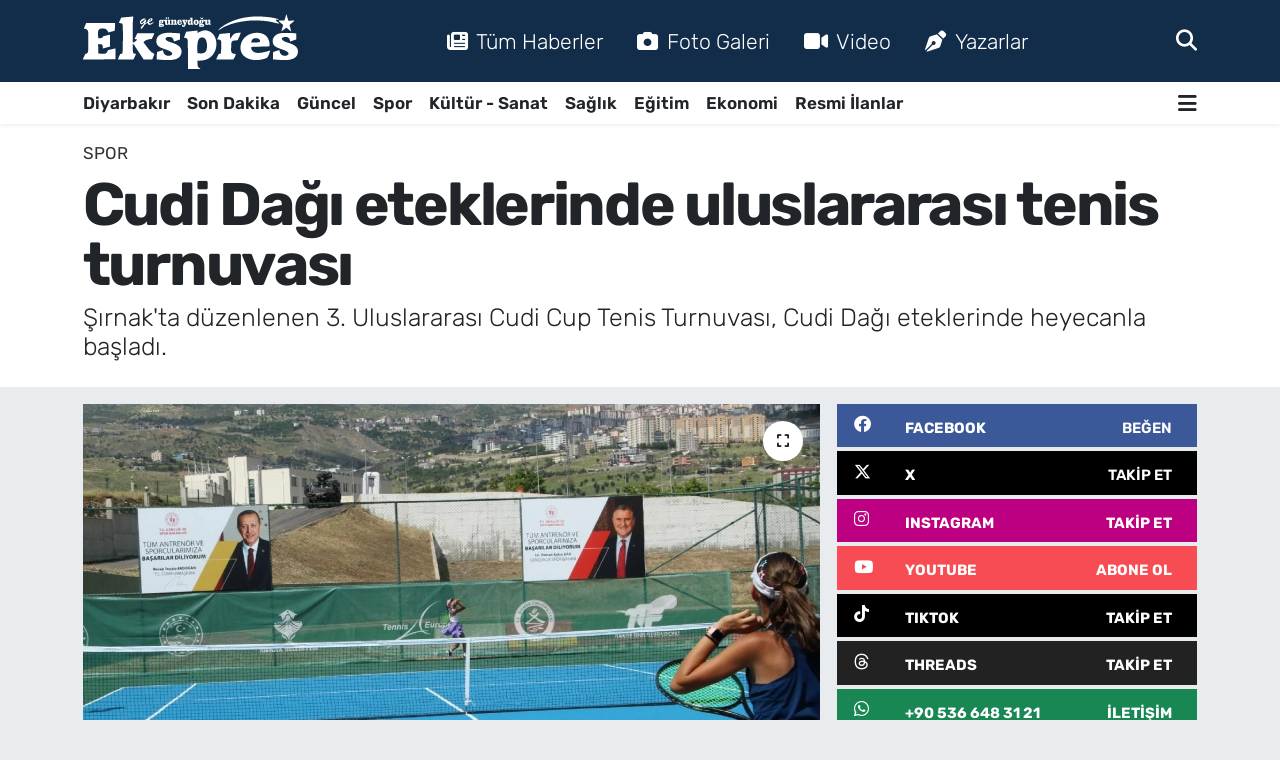

--- FILE ---
content_type: text/html; charset=UTF-8
request_url: https://www.guneydoguekspres.com/cudi-dagi-eteklerinde-uluslararasi-tenis-turnuvasi
body_size: 21163
content:
<!DOCTYPE html>
<html lang="tr" data-theme="flow">
<head>
<link rel="dns-prefetch" href="//www.guneydoguekspres.com">
<link rel="dns-prefetch" href="//guneydogueksprescom.teimg.com">
<link rel="dns-prefetch" href="//static.tebilisim.com">
<link rel="dns-prefetch" href="//schema.org","@type":"NewsMediaOrganization","url":"www.guneydoguekspres.com","name":"Güneydoğu">
<link rel="dns-prefetch" href="//cdn.p.analitik.bik.gov.tr">
<link rel="dns-prefetch" href="//www.googletagmanager.com">
<link rel="dns-prefetch" href="//cdn2.bildirt.com">
<link rel="dns-prefetch" href="//mc.yandex.ru">
<link rel="dns-prefetch" href="//pagead2.googlesyndication.com">
<link rel="dns-prefetch" href="//fundingchoicesmessages.google.com">
<link rel="dns-prefetch" href="//www.facebook.com">
<link rel="dns-prefetch" href="//www.twitter.com">
<link rel="dns-prefetch" href="//www.instagram.com">
<link rel="dns-prefetch" href="//www.youtube.com">
<link rel="dns-prefetch" href="//www.tiktok.com">
<link rel="dns-prefetch" href="//www.threads.com">
<link rel="dns-prefetch" href="//api.whatsapp.com">
<link rel="dns-prefetch" href="//x.com">
<link rel="dns-prefetch" href="//www.linkedin.com">
<link rel="dns-prefetch" href="//pinterest.com">
<link rel="dns-prefetch" href="//t.me">
<link rel="dns-prefetch" href="//facebook.com">
<link rel="dns-prefetch" href="//www.threads.net">
<link rel="dns-prefetch" href="//www.pinterest.com">
<link rel="dns-prefetch" href="//tebilisim.com">
<link rel="dns-prefetch" href="//twitter.com">
<link rel="dns-prefetch" href="//www.google.com">
<link rel="dns-prefetch" href="//cdn.onesignal.com">

    <meta charset="utf-8">
<title>Cudi Dağı eteklerinde uluslararası tenis turnuvası</title>
<meta name="description" content="Şırnak&#039;ta düzenlenen 3. Uluslararası Cudi Cup Tenis Turnuvası, Cudi Dağı eteklerinde heyecanla başladı.">
<meta name="keywords" content="şırnak, cudi, tenis, turnuva">
<link rel="canonical" href="https://www.guneydoguekspres.com/cudi-dagi-eteklerinde-uluslararasi-tenis-turnuvasi">
<meta name="viewport" content="width=device-width,initial-scale=1">
<meta name="X-UA-Compatible" content="IE=edge">
<meta name="robots" content="max-image-preview:large">
<meta name="theme-color" content="#122d4a">
<meta name="title" content="Cudi Dağı eteklerinde uluslararası tenis turnuvası">
<meta name="articleSection" content="news">
<meta name="datePublished" content="2024-05-20T18:32:00+03:00">
<meta name="dateModified" content="2024-05-20T18:32:00+03:00">
<meta name="articleAuthor" content="İHA">
<meta name="author" content="İHA">
<link rel="amphtml" href="https://www.guneydoguekspres.com/cudi-dagi-eteklerinde-uluslararasi-tenis-turnuvasi/amp">
<meta property="og:site_name" content="Diyarbakır Haber, Diyarbakır Son Dakika Haberleri | Güneydoğu Ekspres">
<meta property="og:title" content="Cudi Dağı eteklerinde uluslararası tenis turnuvası">
<meta property="og:description" content="Şırnak&#039;ta düzenlenen 3. Uluslararası Cudi Cup Tenis Turnuvası, Cudi Dağı eteklerinde heyecanla başladı.">
<meta property="og:url" content="https://www.guneydoguekspres.com/cudi-dagi-eteklerinde-uluslararasi-tenis-turnuvasi">
<meta property="og:image" content="https://guneydogueksprescom.teimg.com/guneydoguekspres-com/uploads/2024/05/cudi-dagi-eteklerinde-uluslararasi-tenis-turnuvasi.jpg">
<meta property="og:type" content="article">
<meta property="og:article:published_time" content="2024-05-20T18:32:00+03:00">
<meta property="og:article:modified_time" content="2024-05-20T18:32:00+03:00">
<meta name="twitter:card" content="summary_large_image">
<meta name="twitter:site" content="@ekspreshaber_">
<meta name="twitter:title" content="Cudi Dağı eteklerinde uluslararası tenis turnuvası">
<meta name="twitter:description" content="Şırnak&#039;ta düzenlenen 3. Uluslararası Cudi Cup Tenis Turnuvası, Cudi Dağı eteklerinde heyecanla başladı.">
<meta name="twitter:image" content="https://guneydogueksprescom.teimg.com/guneydoguekspres-com/uploads/2024/05/cudi-dagi-eteklerinde-uluslararasi-tenis-turnuvasi.jpg">
<meta name="twitter:url" content="https://www.guneydoguekspres.com/cudi-dagi-eteklerinde-uluslararasi-tenis-turnuvasi">
<link rel="shortcut icon" type="image/x-icon" href="https://guneydogueksprescom.teimg.com/guneydoguekspres-com/uploads/2023/09/fav-ekspres.png">
<link rel="manifest" href="https://www.guneydoguekspres.com/manifest.json?v=6.6.3" />
<link rel="preload" href="https://static.tebilisim.com/flow/assets/css/font-awesome/fa-solid-900.woff2" as="font" type="font/woff2" crossorigin />
<link rel="preload" href="https://static.tebilisim.com/flow/assets/css/font-awesome/fa-brands-400.woff2" as="font" type="font/woff2" crossorigin />
<link rel="preload" href="https://static.tebilisim.com/flow/assets/css/weather-icons/font/weathericons-regular-webfont.woff2" as="font" type="font/woff2" crossorigin />
<link rel="preload" href="https://static.tebilisim.com/flow/vendor/te/fonts/rubik/rubik.woff2" as="font" type="font/woff2" crossorigin />


<link rel="preload" as="style" href="https://static.tebilisim.com/flow/vendor/te/fonts/rubik.css?v=6.6.3">
<link rel="stylesheet" href="https://static.tebilisim.com/flow/vendor/te/fonts/rubik.css?v=6.6.3">

<style>:root {
        --te-link-color: #333;
        --te-link-hover-color: #000;
        --te-font: "Rubik";
        --te-secondary-font: "Rubik";
        --te-h1-font-size: 60px;
        --te-color: #122d4a;
        --te-hover-color: #194c82;
        --mm-ocd-width: 85%!important; /*  Mobil Menü Genişliği */
        --swiper-theme-color: var(--te-color)!important;
        --header-13-color: #ffc107;
    }</style><link rel="preload" as="style" href="https://static.tebilisim.com/flow/assets/vendor/bootstrap/css/bootstrap.min.css?v=6.6.3">
<link rel="stylesheet" href="https://static.tebilisim.com/flow/assets/vendor/bootstrap/css/bootstrap.min.css?v=6.6.3">
<link rel="preload" as="style" href="https://static.tebilisim.com/flow/assets/css/app6.6.3.min.css">
<link rel="stylesheet" href="https://static.tebilisim.com/flow/assets/css/app6.6.3.min.css">



<script type="application/ld+json">{"@context":"https:\/\/schema.org","@type":"WebSite","url":"https:\/\/www.guneydoguekspres.com","potentialAction":{"@type":"SearchAction","target":"https:\/\/www.guneydoguekspres.com\/arama?q={query}","query-input":"required name=query"}}</script>

<script type="application/ld+json">{"@context":"https://schema.org","@type":"NewsMediaOrganization","url":"https://www.guneydoguekspres.com","name":"Güneydoğu Ekspres","logo":"https://guneydogueksprescom.teimg.com/guneydoguekspres-com/uploads/2025/09/guneydogu-ekspres-light.svg","sameAs":["https://www.facebook.com/guneydoguekspres/","https://www.twitter.com/ekspreshaber_","https://www.youtube.com/@ekspreshaber_","https://www.instagram.com/guneydogu_ekspres"]}</script>

<script type="application/ld+json">{"@context":"https:\/\/schema.org","@graph":[{"@type":"SiteNavigationElement","name":"Ana Sayfa","url":"https:\/\/www.guneydoguekspres.com","@id":"https:\/\/www.guneydoguekspres.com"},{"@type":"SiteNavigationElement","name":"G\u00fcncel","url":"https:\/\/www.guneydoguekspres.com\/guncel","@id":"https:\/\/www.guneydoguekspres.com\/guncel"},{"@type":"SiteNavigationElement","name":"Spor","url":"https:\/\/www.guneydoguekspres.com\/spor","@id":"https:\/\/www.guneydoguekspres.com\/spor"},{"@type":"SiteNavigationElement","name":"Ekonomi","url":"https:\/\/www.guneydoguekspres.com\/ekonomi","@id":"https:\/\/www.guneydoguekspres.com\/ekonomi"},{"@type":"SiteNavigationElement","name":"E\u011fitim","url":"https:\/\/www.guneydoguekspres.com\/egitim","@id":"https:\/\/www.guneydoguekspres.com\/egitim"},{"@type":"SiteNavigationElement","name":"K\u00fclt\u00fcr - Sanat","url":"https:\/\/www.guneydoguekspres.com\/kultur-sanat","@id":"https:\/\/www.guneydoguekspres.com\/kultur-sanat"},{"@type":"SiteNavigationElement","name":"Sa\u011fl\u0131k","url":"https:\/\/www.guneydoguekspres.com\/saglik","@id":"https:\/\/www.guneydoguekspres.com\/saglik"},{"@type":"SiteNavigationElement","name":"Yerel","url":"https:\/\/www.guneydoguekspres.com\/yerel","@id":"https:\/\/www.guneydoguekspres.com\/yerel"},{"@type":"SiteNavigationElement","name":"Diyarbak\u0131r Haberleri","url":"https:\/\/www.guneydoguekspres.com\/diyarbakir","@id":"https:\/\/www.guneydoguekspres.com\/diyarbakir"},{"@type":"SiteNavigationElement","name":"Bilim ve Teknoloji","url":"https:\/\/www.guneydoguekspres.com\/bilim-ve-teknoloji","@id":"https:\/\/www.guneydoguekspres.com\/bilim-ve-teknoloji"},{"@type":"SiteNavigationElement","name":"Resmi \u0130lanlar","url":"https:\/\/www.guneydoguekspres.com\/resmi-ilanlar","@id":"https:\/\/www.guneydoguekspres.com\/resmi-ilanlar"},{"@type":"SiteNavigationElement","name":"Yemek-Yapma","url":"https:\/\/www.guneydoguekspres.com\/yemek","@id":"https:\/\/www.guneydoguekspres.com\/yemek"},{"@type":"SiteNavigationElement","name":"Astroloji","url":"https:\/\/www.guneydoguekspres.com\/astroloji","@id":"https:\/\/www.guneydoguekspres.com\/astroloji"},{"@type":"SiteNavigationElement","name":"Siyaset","url":"https:\/\/www.guneydoguekspres.com\/siyaset","@id":"https:\/\/www.guneydoguekspres.com\/siyaset"},{"@type":"SiteNavigationElement","name":"KU\u00c7E","url":"https:\/\/www.guneydoguekspres.com\/kuce","@id":"https:\/\/www.guneydoguekspres.com\/kuce"},{"@type":"SiteNavigationElement","name":"Ba\u011flar Haberleri","url":"https:\/\/www.guneydoguekspres.com\/baglar-haberleri","@id":"https:\/\/www.guneydoguekspres.com\/baglar-haberleri"},{"@type":"SiteNavigationElement","name":"Bismil Haberleri","url":"https:\/\/www.guneydoguekspres.com\/bismil-haberleri","@id":"https:\/\/www.guneydoguekspres.com\/bismil-haberleri"},{"@type":"SiteNavigationElement","name":"\u00c7ermik Haberleri","url":"https:\/\/www.guneydoguekspres.com\/cermik-haberleri","@id":"https:\/\/www.guneydoguekspres.com\/cermik-haberleri"},{"@type":"SiteNavigationElement","name":"\u00c7\u0131nar Haberleri","url":"https:\/\/www.guneydoguekspres.com\/cinar-haberleri","@id":"https:\/\/www.guneydoguekspres.com\/cinar-haberleri"},{"@type":"SiteNavigationElement","name":"\u00c7\u00fcng\u00fc\u015f Haberleri","url":"https:\/\/www.guneydoguekspres.com\/cungus-haberleri","@id":"https:\/\/www.guneydoguekspres.com\/cungus-haberleri"},{"@type":"SiteNavigationElement","name":"Dicle Haberleri","url":"https:\/\/www.guneydoguekspres.com\/dicle-haberleri","@id":"https:\/\/www.guneydoguekspres.com\/dicle-haberleri"},{"@type":"SiteNavigationElement","name":"E\u011fil Haberleri","url":"https:\/\/www.guneydoguekspres.com\/egil-haberleri","@id":"https:\/\/www.guneydoguekspres.com\/egil-haberleri"},{"@type":"SiteNavigationElement","name":"Ergani Haberleri","url":"https:\/\/www.guneydoguekspres.com\/ergani-haberleri","@id":"https:\/\/www.guneydoguekspres.com\/ergani-haberleri"},{"@type":"SiteNavigationElement","name":"Hani Haberleri","url":"https:\/\/www.guneydoguekspres.com\/hani-haberleri","@id":"https:\/\/www.guneydoguekspres.com\/hani-haberleri"},{"@type":"SiteNavigationElement","name":"Hazro Haberleri","url":"https:\/\/www.guneydoguekspres.com\/hazro-haberleri","@id":"https:\/\/www.guneydoguekspres.com\/hazro-haberleri"},{"@type":"SiteNavigationElement","name":"Kayap\u0131nar Haberleri","url":"https:\/\/www.guneydoguekspres.com\/kayapinar-haberleri","@id":"https:\/\/www.guneydoguekspres.com\/kayapinar-haberleri"},{"@type":"SiteNavigationElement","name":"Kocak\u00f6y Haberleri","url":"https:\/\/www.guneydoguekspres.com\/kocakoy-haberleri","@id":"https:\/\/www.guneydoguekspres.com\/kocakoy-haberleri"},{"@type":"SiteNavigationElement","name":"Kulp Haberleri","url":"https:\/\/www.guneydoguekspres.com\/kulp-haberleri","@id":"https:\/\/www.guneydoguekspres.com\/kulp-haberleri"},{"@type":"SiteNavigationElement","name":"Lice Haberleri","url":"https:\/\/www.guneydoguekspres.com\/lice-haberleri","@id":"https:\/\/www.guneydoguekspres.com\/lice-haberleri"},{"@type":"SiteNavigationElement","name":"Silvan Haberleri","url":"https:\/\/www.guneydoguekspres.com\/silvan-haberleri","@id":"https:\/\/www.guneydoguekspres.com\/silvan-haberleri"},{"@type":"SiteNavigationElement","name":"Sur Haberleri","url":"https:\/\/www.guneydoguekspres.com\/sur-haberleri","@id":"https:\/\/www.guneydoguekspres.com\/sur-haberleri"},{"@type":"SiteNavigationElement","name":"Yeni\u015fehir Haberleri","url":"https:\/\/www.guneydoguekspres.com\/yenisehir-haberleri","@id":"https:\/\/www.guneydoguekspres.com\/yenisehir-haberleri"},{"@type":"SiteNavigationElement","name":"\u0130leti\u015fim","url":"https:\/\/www.guneydoguekspres.com\/iletisim","@id":"https:\/\/www.guneydoguekspres.com\/iletisim"},{"@type":"SiteNavigationElement","name":"G\u00fcneydo\u011fu Ekspres Gizlilik Politikas\u0131","url":"https:\/\/www.guneydoguekspres.com\/guneydogu-ekspres-gizlilik-politikasi","@id":"https:\/\/www.guneydoguekspres.com\/guneydogu-ekspres-gizlilik-politikasi"},{"@type":"SiteNavigationElement","name":"G\u00fcneydo\u011fu Ekspres Topluluk Kurallar\u0131 ve Yorum Politikas\u0131","url":"https:\/\/www.guneydoguekspres.com\/guneydogu-ekspres-topluluk-kurallari-ve-yorum-politikasi","@id":"https:\/\/www.guneydoguekspres.com\/guneydogu-ekspres-topluluk-kurallari-ve-yorum-politikasi"},{"@type":"SiteNavigationElement","name":"G\u00fcneydo\u011fu Ekspres Yay\u0131n \u0130lkeleri","url":"https:\/\/www.guneydoguekspres.com\/guneydogu-ekspres-yayin-ilkeleri","@id":"https:\/\/www.guneydoguekspres.com\/guneydogu-ekspres-yayin-ilkeleri"},{"@type":"SiteNavigationElement","name":"Yazarlar","url":"https:\/\/www.guneydoguekspres.com\/yazarlar","@id":"https:\/\/www.guneydoguekspres.com\/yazarlar"},{"@type":"SiteNavigationElement","name":"Foto Galeri","url":"https:\/\/www.guneydoguekspres.com\/foto-galeri","@id":"https:\/\/www.guneydoguekspres.com\/foto-galeri"},{"@type":"SiteNavigationElement","name":"Video Galeri","url":"https:\/\/www.guneydoguekspres.com\/video","@id":"https:\/\/www.guneydoguekspres.com\/video"},{"@type":"SiteNavigationElement","name":"Biyografiler","url":"https:\/\/www.guneydoguekspres.com\/biyografi","@id":"https:\/\/www.guneydoguekspres.com\/biyografi"},{"@type":"SiteNavigationElement","name":"Firma Rehberi","url":"https:\/\/www.guneydoguekspres.com\/rehber","@id":"https:\/\/www.guneydoguekspres.com\/rehber"},{"@type":"SiteNavigationElement","name":"R\u00f6portajlar","url":"https:\/\/www.guneydoguekspres.com\/roportaj","@id":"https:\/\/www.guneydoguekspres.com\/roportaj"},{"@type":"SiteNavigationElement","name":"Yeni\u015fehir Bug\u00fcn, Yar\u0131n ve 1 Haftal\u0131k Hava Durumu Tahmini","url":"https:\/\/www.guneydoguekspres.com\/yenisehir-hava-durumu","@id":"https:\/\/www.guneydoguekspres.com\/yenisehir-hava-durumu"},{"@type":"SiteNavigationElement","name":"Yeni\u015fehir Namaz Vakitleri","url":"https:\/\/www.guneydoguekspres.com\/yenisehir-namaz-vakitleri","@id":"https:\/\/www.guneydoguekspres.com\/yenisehir-namaz-vakitleri"},{"@type":"SiteNavigationElement","name":"Puan Durumu ve Fikst\u00fcr","url":"https:\/\/www.guneydoguekspres.com\/futbol\/tff-1-lig-puan-durumu-ve-fikstur","@id":"https:\/\/www.guneydoguekspres.com\/futbol\/tff-1-lig-puan-durumu-ve-fikstur"}]}</script>

<script type="application/ld+json">{"@context":"https:\/\/schema.org","@type":"BreadcrumbList","itemListElement":[{"@type":"ListItem","position":1,"item":{"@type":"Thing","@id":"https:\/\/www.guneydoguekspres.com","name":"Haberler"}}]}</script>
<script type="application/ld+json">{"@context":"https:\/\/schema.org","@type":"NewsArticle","headline":"Cudi Da\u011f\u0131 eteklerinde uluslararas\u0131 tenis turnuvas\u0131","articleSection":"Spor","dateCreated":"2024-05-20T18:32:00+03:00","datePublished":"2024-05-20T18:32:00+03:00","dateModified":"2024-05-20T18:32:00+03:00","wordCount":315,"genre":"news","mainEntityOfPage":{"@type":"WebPage","@id":"https:\/\/www.guneydoguekspres.com\/cudi-dagi-eteklerinde-uluslararasi-tenis-turnuvasi"},"articleBody":"<p>Gen\u00e7lik ve Spor Bakanl\u0131\u011f\u0131 himayesinde T\u00fcrkiye Tenis Federasyonunun (TTF) destek ve koordinasyonunda, \u015e\u0131rnak Valili\u011fi, \u015e\u0131rnak Belediyesi ve \u015e\u0131rnak \u00dcniversitesinin (\u015e\u00dc) katk\u0131lar\u0131yla, \u015e\u0131rnak \u00dcniversitesi yerle\u015fkesindeki 2 kapal\u0131, 4 a\u00e7\u0131k kortta ba\u015flayan turnuvaya 7 \u00fclkeden 14 ya\u015f kategorisinde yakla\u015f\u0131k 55 tenis\u00e7i kat\u0131ld\u0131.<\/p>\r\n\r\n<p>Bu y\u0131l \u00fc\u00e7\u00fcnc\u00fcs\u00fc yap\u0131lacak olan turnuvan\u0131n kentte ve b\u00f6lgeye hay\u0131rlar getirmesi dile\u011finde bulunan Vali Cevdet Atay, burada ge\u00e7mi\u015fte olumsuz \u015feylerin konu\u015fuldu\u011fu bir d\u00f6nemden sonra a\u00e7\u0131klanan rakamlara g\u00f6re 42 bin 500 g\u00fcnl\u00fck varil ile petrolde T\u00fcrkiye birincisi olundu\u011funu s\u00f6yledi. \"Buran\u0131n enerjinin ba\u015fkenti, bu \u015fehrin enerjisi ve dinami\u011fi \u00e7ok y\u00fcksek\" diyen Vali Atay, \"Bunu daha iyi noktalara getirmek i\u00e7in bu gayreti g\u00f6stermeye devam edece\u011fiz. S\u00f6yledi\u011fim gibi ge\u00e7mi\u015fteki olumsuzluklar\u0131n yerine bug\u00fcn \u015e\u0131rnak g\u00fczelliklerle al\u0131n\u0131yor. Sporun birle\u015ftirici g\u00fcc\u00fc, sporun karde\u015fli\u011fi ve bu turnuvan\u0131n uluslararas\u0131 olmas\u0131 buraya ayr\u0131 bir heyecan kat\u0131yor. Dolay\u0131s\u0131yla ben sporcu karde\u015flerin hepsine ba\u015far\u0131lar diliyorum. Centilmence yar\u0131\u015f olmas\u0131n\u0131 diliyorum, eme\u011fi ge\u00e7enleri tebrik ediyorum\u201d dedi.<\/p>\r\n\r\n<p><img alt=\"Cudi Da\u011f\u0131 Eteklerinde Uluslararas\u0131 Tenis Turnuvas\u0131 (2)\" class=\"detail-photo img-fluid\" src=\"https:\/\/guneydogueksprescom.teimg.com\/guneydoguekspres-com\/uploads\/2024\/05\/cudi-dagi-eteklerinde-uluslararasi-tenis-turnuvasi-2.jpg\" \/><\/p>\r\n\r\n<p>TTF Ba\u015fkan\u0131 Cengiz Durmu\u015f, federasyon olarak tenisi tabana yay\u0131lmas\u0131 noktas\u0131nda \u00f6nemli projeler geli\u015ftirmek, stratejiler olu\u015fturmak i\u00e7in \u00f6nemli mesafeler kat ettiklerini geldiklerini ifade etti.<\/p>\r\n\r\n<p>Durmu\u015f, \u201cCudi Cup T\u00fcrkiye\u2019de tenisin asl\u0131nda o zengin sporu alg\u0131s\u0131n\u0131 en \u00f6nemli mihenk ta\u015f\u0131 oldu. Burada oynayan ge\u00e7lerimizde bunu ba\u015far\u0131yla g\u00f6sterdiler ki 4 y\u0131l \u00f6nce ba\u015flayan bu ser\u00fcven bu g\u00fcn tekerlekli sandalyede iki k\u0131z \u00e7ocu\u011fun milli tak\u0131m seviyesinde oynama \u015fans\u0131 verdi\u201d dedi.<\/p>\r\n\r\n<p><img alt=\"Cudi Da\u011f\u0131 Eteklerinde Uluslararas\u0131 Tenis Turnuvas\u0131 (1)\" class=\"detail-photo img-fluid\" src=\"https:\/\/guneydogueksprescom.teimg.com\/guneydoguekspres-com\/uploads\/2024\/05\/cudi-dagi-eteklerinde-uluslararasi-tenis-turnuvasi-1.jpg\" \/><\/p>\r\n\r\n<p>Konu\u015fmalar\u0131n ard\u0131ndan 7 \u00fclkeden kat\u0131lan 55 tenis\u00e7i ile sporcular\u0131n kortej y\u00fcr\u00fcy\u00fc\u015f\u00fc yap\u0131ld\u0131. Ard\u0131ndan \u015e\u0131rnak Valisi Cevdet Atay ve TTF Ba\u015fkan\u0131 Cengiz Durmu\u015f, g\u00f6steri ma\u00e7\u0131 yapt\u0131.<\/p>","description":"\u015e\u0131rnak'ta d\u00fczenlenen 3. Uluslararas\u0131 Cudi Cup Tenis Turnuvas\u0131, Cudi Da\u011f\u0131 eteklerinde heyecanla ba\u015flad\u0131.","inLanguage":"tr-TR","keywords":["\u015f\u0131rnak","cudi","tenis","turnuva"],"image":{"@type":"ImageObject","url":"https:\/\/guneydogueksprescom.teimg.com\/crop\/1280x720\/guneydoguekspres-com\/uploads\/2024\/05\/cudi-dagi-eteklerinde-uluslararasi-tenis-turnuvasi.jpg","width":"1280","height":"720","caption":"Cudi Da\u011f\u0131 eteklerinde uluslararas\u0131 tenis turnuvas\u0131"},"publishingPrinciples":"https:\/\/www.guneydoguekspres.com\/gizlilik-sozlesmesi","isFamilyFriendly":"http:\/\/schema.org\/True","isAccessibleForFree":"http:\/\/schema.org\/True","publisher":{"@type":"Organization","name":"G\u00fcneydo\u011fu Ekspres","image":"https:\/\/guneydogueksprescom.teimg.com\/guneydoguekspres-com\/uploads\/2025\/09\/guneydogu-ekspres-light.svg","logo":{"@type":"ImageObject","url":"https:\/\/guneydogueksprescom.teimg.com\/guneydoguekspres-com\/uploads\/2025\/09\/guneydogu-ekspres-light.svg","width":"640","height":"375"}},"author":{"@type":"Person","name":"User 58","honorificPrefix":"","jobTitle":"","url":null}}</script>




<script type="190f707ee7755d99f86f9485-text/javascript">!function(){var t=document.createElement("script");t.setAttribute("src",'https://cdn.p.analitik.bik.gov.tr/tracker'+(typeof Intl!=="undefined"?(typeof (Intl||"").PluralRules!=="undefined"?'1':typeof Promise!=="undefined"?'2':typeof MutationObserver!=='undefined'?'3':'4'):'4')+'.js'),t.setAttribute("data-website-id","16bf24de-a797-4f6f-a579-cfeecfccabeb"),t.setAttribute("data-host-url",'//16bf24de-a797-4f6f-a579-cfeecfccabeb.collector.p.analitik.bik.gov.tr'),document.head.appendChild(t)}();</script>
<!-- Meta Kod Doğrulama -->
<meta name="p:domain_verify" content="0954018cf4d0ff2c57f4502d8cb6626e"/>
<meta name="zen-verification" content="rMAprNx18z2h5NSo0mNArvvlrrcrnu5aGfBza72v2yjcWHlcYo7Vdk4CfrABWUlf" />
<!-- Meta Kod Doğrulama Sonu -->
<meta name="robots" content="max-image-preview:large">

<!-- Google Tag Manager -->
<script type="190f707ee7755d99f86f9485-text/javascript">(function(w,d,s,l,i){w[l]=w[l]||[];w[l].push({'gtm.start':
new Date().getTime(),event:'gtm.js'});var f=d.getElementsByTagName(s)[0],
j=d.createElement(s),dl=l!='dataLayer'?'&l='+l:'';j.async=true;j.src=
'https://www.googletagmanager.com/gtm.js?id='+i+dl;f.parentNode.insertBefore(j,f);
})(window,document,'script','dataLayer','GTM-WSZCPX6N');</script>
<!-- End Google Tag Manager -->


<link rel="manifest" href="/manifest.json?data=Bildirt">
<script type="190f707ee7755d99f86f9485-text/javascript">var uygulamaid="236403-4076-1153-3550-7067-6";</script>
<script src="https://cdn2.bildirt.com/BildirtSDKfiles.js" type="190f707ee7755d99f86f9485-text/javascript"></script>






<!-- Yandex.Metrika counter -->
<script type="190f707ee7755d99f86f9485-text/javascript">
    (function(m,e,t,r,i,k,a){
        m[i]=m[i]||function(){(m[i].a=m[i].a||[]).push(arguments)};
        m[i].l=1*new Date();
        for (var j = 0; j < document.scripts.length; j++) {if (document.scripts[j].src === r) { return; }}
        k=e.createElement(t),a=e.getElementsByTagName(t)[0],k.async=1,k.src=r,a.parentNode.insertBefore(k,a)
    })(window, document,'script','https://mc.yandex.ru/metrika/tag.js?id=103905471', 'ym');

    ym(103905471, 'init', {ssr:true, webvisor:true, clickmap:true, ecommerce:"dataLayer", accurateTrackBounce:true, trackLinks:true});
</script>
<noscript><div><img src="https://mc.yandex.ru/watch/103905471" style="position:absolute; left:-9999px;" alt="" /></div></noscript>
<!-- /Yandex.Metrika counter -->


<link rel="alternate" type="application/rss+xml" href="https://www.guneydoguekspres.com/rss">

<script async src="https://pagead2.googlesyndication.com/pagead/js/adsbygoogle.js?client=ca-pub-8284870581811003" crossorigin="anonymous" type="190f707ee7755d99f86f9485-text/javascript"></script>
     
     
<script async src="https://fundingchoicesmessages.google.com/i/pub-8284870581811003?ers=1" type="190f707ee7755d99f86f9485-text/javascript"></script><script type="190f707ee7755d99f86f9485-text/javascript">(function() {function signalGooglefcPresent() {if (!window.frames['googlefcPresent']) {if (document.body) {const iframe = document.createElement('iframe'); iframe.style = 'width: 0; height: 0; border: none; z-index: -1000; left: -1000px; top: -1000px;'; iframe.style.display = 'none'; iframe.name = 'googlefcPresent'; document.body.appendChild(iframe);} else {setTimeout(signalGooglefcPresent, 0);}}}signalGooglefcPresent();})();</script>

<meta name="yandex-verification" content="4cb16f519f520256" />

<meta name="facebook-domain-verification" content="he1vcjawyxi54v5tlna6vyazxndfco" />



<script async data-cfasync="false"
	src="https://www.googletagmanager.com/gtag/js?id=G-4JECZKW64H"></script>
<script data-cfasync="false">
	window.dataLayer = window.dataLayer || [];
	  function gtag(){dataLayer.push(arguments);}
	  gtag('js', new Date());
	  gtag('config', 'G-4JECZKW64H');
</script>




</head>




<body class="d-flex flex-column min-vh-100">

    <div data-pagespeed="true"><!-- Google Tag Manager (noscript) -->
<noscript><iframe src="https://www.googletagmanager.com/ns.html?id=GTM-WSZCPX6N"
height="0" width="0" style="display:none;visibility:hidden"></iframe></noscript>
<!-- End Google Tag Manager (noscript) --></div>
    

    <header class="header-2">
    <nav class="top-header navbar navbar-expand-lg">
        <div class="container">
            <div class="d-lg-none">
                <a href="#menu" title="Ana Menü" class="text-white"><i class="fa fa-bars fa-lg"></i></a>
            </div>
                        <a class="navbar-brand me-0" href="/" title="Diyarbakır Haber, Diyarbakır Son Dakika Haberleri | Güneydoğu Ekspres">
                <img src="https://guneydogueksprescom.teimg.com/guneydoguekspres-com/uploads/2025/09/guneydogu-ekspres-light.svg" alt="Diyarbakır Haber, Diyarbakır Son Dakika Haberleri | Güneydoğu Ekspres" width="215" height="40" class="light-mode img-fluid flow-logo">
<img src="https://guneydogueksprescom.teimg.com/guneydoguekspres-com/uploads/2025/09/guneydogu-ekspres-light.svg" alt="Diyarbakır Haber, Diyarbakır Son Dakika Haberleri | Güneydoğu Ekspres" width="215" height="40" class="dark-mode img-fluid flow-logo d-none">

            </a>
            
            <div class="d-none d-lg-block top-menu">
                <ul  class="nav lead">
        <li class="nav-item   ">
        <a href="https://www.guneydoguekspres.com/sondakika-haberleri" class="nav-link text-white" target="_blank" title="Tüm Haberler"><i class="fa fa-newspaper me-2 text-white mr-1"></i>Tüm Haberler</a>
        
    </li>
        <li class="nav-item   ">
        <a href="/foto-galeri" class="nav-link text-white" target="_self" title="Foto Galeri"><i class="fa fa-camera me-2 text-white mr-1"></i>Foto Galeri</a>
        
    </li>
        <li class="nav-item   ">
        <a href="/video" class="nav-link text-white" target="_self" title="Video"><i class="fa fa-video me-2 text-white mr-1"></i>Video</a>
        
    </li>
        <li class="nav-item   ">
        <a href="/yazarlar" class="nav-link text-white" target="_self" title="Yazarlar"><i class="fa fa-pen-nib me-2 text-white mr-1"></i>Yazarlar</a>
        
    </li>
    </ul>

            </div>
            <ul class="navigation-menu nav">
                
                <li class="nav-item">
                    <a href="/arama" class="" title="Ara">
                        <i class="fa fa-search fa-lg text-white"></i>
                    </a>
                </li>

            </ul>
        </div>
    </nav>
    <div class="main-menu navbar navbar-expand-lg bg-white d-none d-lg-block shadow-sm pt-0 pb-0">
        <div class="container">

            <ul  class="nav fw-semibold">
        <li class="nav-item   ">
        <a href="/diyarbakir" class="nav-link text-dark" target="_self" title="Diyarbakır">Diyarbakır</a>
        
    </li>
        <li class="nav-item   ">
        <a href="https://www.guneydoguekspres.com/sondakika-haberleri" class="nav-link text-dark" target="_blank" title="Son Dakika ">Son Dakika </a>
        
    </li>
        <li class="nav-item   ">
        <a href="/guncel" class="nav-link text-dark" target="_self" title="Güncel">Güncel</a>
        
    </li>
        <li class="nav-item   ">
        <a href="/spor" class="nav-link text-dark" target="_self" title="Spor">Spor</a>
        
    </li>
        <li class="nav-item   ">
        <a href="/kultur-sanat" class="nav-link text-dark" target="_self" title="Kültür - Sanat">Kültür - Sanat</a>
        
    </li>
        <li class="nav-item   ">
        <a href="/saglik" class="nav-link text-dark" target="_self" title="Sağlık">Sağlık</a>
        
    </li>
        <li class="nav-item   ">
        <a href="/egitim" class="nav-link text-dark" target="_self" title="Eğitim">Eğitim</a>
        
    </li>
        <li class="nav-item   ">
        <a href="/ekonomi" class="nav-link text-dark" target="_self" title="Ekonomi">Ekonomi</a>
        
    </li>
        <li class="nav-item   ">
        <a href="/resmi-ilanlar" class="nav-link text-dark" target="_self" title="Resmi İlanlar">Resmi İlanlar</a>
        
    </li>
    </ul>


            <ul class="nav d-flex flex-nowrap align-items-center">

                

                <li class="nav-item dropdown position-static">
                    <a class="nav-link pe-0 text-dark" data-bs-toggle="dropdown" href="#" aria-haspopup="true" aria-expanded="false" title="Ana Menü"><i class="fa fa-bars fa-lg"></i></a>
                    <div class="mega-menu dropdown-menu dropdown-menu-end text-capitalize shadow-lg border-0 rounded-0">

    <div class="row g-3 small p-3">

                <div class="col">
            <div class="extra-sections bg-light p-3 border">
                <a href="https://www.guneydoguekspres.com/diyarbakir-nobetci-eczaneler" title="Diyarbakır Nöbetçi Eczaneler" class="d-block border-bottom pb-2 mb-2" target="_self"><i class="fa-solid fa-capsules me-2"></i>Diyarbakır Nöbetçi Eczaneler</a>
<a href="https://www.guneydoguekspres.com/diyarbakir-hava-durumu" title="Diyarbakır Hava Durumu" class="d-block border-bottom pb-2 mb-2" target="_self"><i class="fa-solid fa-cloud-sun me-2"></i>Diyarbakır Hava Durumu</a>
<a href="https://www.guneydoguekspres.com/diyarbakir-namaz-vakitleri" title="Diyarbakır Namaz Vakitleri" class="d-block border-bottom pb-2 mb-2" target="_self"><i class="fa-solid fa-mosque me-2"></i>Diyarbakır Namaz Vakitleri</a>
<a href="https://www.guneydoguekspres.com/diyarbakir-trafik-durumu" title="Diyarbakır Trafik Yoğunluk Haritası" class="d-block border-bottom pb-2 mb-2" target="_self"><i class="fa-solid fa-car me-2"></i>Diyarbakır Trafik Yoğunluk Haritası</a>
<a href="https://www.guneydoguekspres.com/futbol/tff-1-lig-puan-durumu-ve-fikstur" title="TFF 1.Lig Puan Durumu ve Fikstür" class="d-block border-bottom pb-2 mb-2" target="_self"><i class="fa-solid fa-chart-bar me-2"></i>TFF 1.Lig Puan Durumu ve Fikstür</a>
<a href="https://www.guneydoguekspres.com/tum-mansetler" title="Tüm Manşetler" class="d-block border-bottom pb-2 mb-2" target="_self"><i class="fa-solid fa-newspaper me-2"></i>Tüm Manşetler</a>
<a href="https://www.guneydoguekspres.com/sondakika-haberleri" title="Son Dakika Haberleri" class="d-block border-bottom pb-2 mb-2" target="_self"><i class="fa-solid fa-bell me-2"></i>Son Dakika Haberleri</a>

            </div>
        </div>
        
        <div class="col">
        <a href="/kultur-sanat" class="d-block border-bottom  pb-2 mb-2" target="_self" title="Kültür -Sanat">Kültür -Sanat</a>
            <a href="/saglik" class="d-block border-bottom  pb-2 mb-2" target="_self" title="Sağlık">Sağlık</a>
            <a href="/yerel" class="d-block border-bottom  pb-2 mb-2" target="_self" title="Yerel">Yerel</a>
            <a href="/bilim-ve-teknoloji" class="d-block border-bottom  pb-2 mb-2" target="_self" title="BİLİM VE TEKNOLOJİ">BİLİM VE TEKNOLOJİ</a>
            <a href="/resmi-ilanlar" class="d-block border-bottom  pb-2 mb-2" target="_self" title="Resmi İlanlar">Resmi İlanlar</a>
        </div>


    </div>

    <div class="p-3 bg-light">
                <a class="me-3"
            href="https://www.facebook.com/guneydoguekspres/" target="_blank" rel="nofollow noreferrer noopener"><i class="fab fa-facebook me-2 text-navy"></i> Facebook</a>
                        <a class="me-3"
            href="https://www.twitter.com/ekspreshaber_" target="_blank" rel="nofollow noreferrer noopener"><i class="fab fa-x-twitter "></i> Twitter</a>
                        <a class="me-3"
            href="https://www.instagram.com/guneydogu_ekspres" target="_blank" rel="nofollow noreferrer noopener"><i class="fab fa-instagram me-2 text-magenta"></i> Instagram</a>
                                <a class="me-3"
            href="https://www.youtube.com/@ekspreshaber_" target="_blank" rel="nofollow noreferrer noopener"><i class="fab fa-youtube me-2 text-danger"></i> Youtube</a>
                        <a class="me-3"
            href="https://www.tiktok.com/guneydoguekspresgazetesi" target="_blank" rel="nofollow noreferrer noopener"><i class="fa-brands fa-tiktok me-1 text-dark"></i> Tiktok</a>
                        <a class="me-3"
            href="https://www.threads.com/https://www.threads.net/@ekspreshaber_" target="_blank" rel="nofollow noreferrer noopener"><i class="fa-brands fa-threads me-1 text-dark"></i> Threads</a>
                        <a class="me-3"
            href="https://www.threads.com/https://www.threads.net/@ekspreshaber_" target="_blank" rel="nofollow noreferrer noopener"><i class="fa-brands fa-threads me-1 text-dark"></i> Threads</a>
                        <a class="" href="https://api.whatsapp.com/send?phone=+90 536 648 31 21" title="Whatsapp" rel="nofollow noreferrer noopener"><i
            class="fab fa-whatsapp me-2 text-navy"></i> WhatsApp İhbar Hattı</a>    </div>

    <div class="mega-menu-footer p-2 bg-te-color">
        <a class="dropdown-item text-white" href="/kunye" title="Künye / İletişim"><i class="fa fa-id-card me-2"></i> Künye / İletişim</a>
        <a class="dropdown-item text-white" href="/iletisim" title="Bize Ulaşın"><i class="fa fa-envelope me-2"></i> Bize Ulaşın</a>
        <a class="dropdown-item text-white" href="/rss-baglantilari" title="RSS Bağlantıları"><i class="fa fa-rss me-2"></i> RSS Bağlantıları</a>
        <a class="dropdown-item text-white" href="/member/login" title="Üyelik Girişi"><i class="fa fa-user me-2"></i> Üyelik Girişi</a>
    </div>


</div>

                </li>
            </ul>
        </div>
    </div>
    <ul  class="mobile-categories d-lg-none list-inline bg-white">
        <li class="list-inline-item">
        <a href="/diyarbakir" class="text-dark" target="_self" title="Diyarbakır">
                Diyarbakır
        </a>
    </li>
        <li class="list-inline-item">
        <a href="https://www.guneydoguekspres.com/sondakika-haberleri" class="text-dark" target="_blank" title="Son Dakika ">
                Son Dakika 
        </a>
    </li>
        <li class="list-inline-item">
        <a href="/guncel" class="text-dark" target="_self" title="Güncel">
                Güncel
        </a>
    </li>
        <li class="list-inline-item">
        <a href="/spor" class="text-dark" target="_self" title="Spor">
                Spor
        </a>
    </li>
        <li class="list-inline-item">
        <a href="/kultur-sanat" class="text-dark" target="_self" title="Kültür - Sanat">
                Kültür - Sanat
        </a>
    </li>
        <li class="list-inline-item">
        <a href="/saglik" class="text-dark" target="_self" title="Sağlık">
                Sağlık
        </a>
    </li>
        <li class="list-inline-item">
        <a href="/egitim" class="text-dark" target="_self" title="Eğitim">
                Eğitim
        </a>
    </li>
        <li class="list-inline-item">
        <a href="/ekonomi" class="text-dark" target="_self" title="Ekonomi">
                Ekonomi
        </a>
    </li>
        <li class="list-inline-item">
        <a href="/resmi-ilanlar" class="text-dark" target="_self" title="Resmi İlanlar">
                Resmi İlanlar
        </a>
    </li>
    </ul>


</header>






<main class="single overflow-hidden" style="min-height: 300px">

    
    <div class="infinite" data-show-advert="1">

    

    <div class="infinite-item d-block" data-id="74285" data-category-id="4" data-reference="TE\Archive\Models\Archive" data-json-url="/service/json/featured-infinite.json">

        

        <div class="news-header py-3 bg-white">
            <div class="container">

                

                <div class="text-center text-lg-start">
                    <a href="https://www.guneydoguekspres.com/spor" target="_self" title="Spor" style="color: ;" class="text-uppercase category">Spor</a>
                </div>

                <h1 class="h2 fw-bold text-lg-start headline my-2 text-center" itemprop="headline">Cudi Dağı eteklerinde uluslararası tenis turnuvası</h1>
                
                <h2 class="lead text-center text-lg-start text-dark description" itemprop="description">Şırnak&#039;ta düzenlenen 3. Uluslararası Cudi Cup Tenis Turnuvası, Cudi Dağı eteklerinde heyecanla başladı.</h2>
                
            </div>
        </div>


        <div class="container g-0 g-sm-4">

            <div class="news-section overflow-hidden mt-lg-3">
                <div class="row g-3">
                    <div class="col-lg-8">
                        <div class="card border-0 rounded-0 mb-3">

                            <div class="inner">
    <a href="https://guneydogueksprescom.teimg.com/crop/1280x720/guneydoguekspres-com/uploads/2024/05/cudi-dagi-eteklerinde-uluslararasi-tenis-turnuvasi.jpg" class="position-relative d-block" data-fancybox>
                        <div class="zoom-in-out m-3">
            <i class="fa fa-expand" style="font-size: 14px"></i>
        </div>
        <img class="img-fluid" src="https://guneydogueksprescom.teimg.com/crop/1280x720/guneydoguekspres-com/uploads/2024/05/cudi-dagi-eteklerinde-uluslararasi-tenis-turnuvasi.jpg" alt="Cudi Dağı eteklerinde uluslararası tenis turnuvası" width="860" height="504" loading="eager" fetchpriority="high" decoding="async" style="width:100%; aspect-ratio: 860 / 504;" />
            </a>
</div>





                            <div class="share-area d-flex justify-content-between align-items-center bg-light p-2">

    <div class="mobile-share-button-container mb-2 d-block d-md-none">
    <button class="btn btn-primary btn-sm rounded-0 shadow-sm w-100" onclick="if (!window.__cfRLUnblockHandlers) return false; handleMobileShare(event, 'Cudi Dağı eteklerinde uluslararası tenis turnuvası', 'https://www.guneydoguekspres.com/cudi-dagi-eteklerinde-uluslararasi-tenis-turnuvasi')" title="Paylaş" data-cf-modified-190f707ee7755d99f86f9485-="">
        <i class="fas fa-share-alt me-2"></i>Paylaş
    </button>
</div>

<div class="social-buttons-new d-none d-md-flex justify-content-between">
    <a href="https://www.facebook.com/sharer/sharer.php?u=https%3A%2F%2Fwww.guneydoguekspres.com%2Fcudi-dagi-eteklerinde-uluslararasi-tenis-turnuvasi" onclick="if (!window.__cfRLUnblockHandlers) return false; initiateDesktopShare(event, 'facebook')" class="btn btn-primary btn-sm rounded-0 shadow-sm me-1" title="Facebook'ta Paylaş" data-platform="facebook" data-share-url="https://www.guneydoguekspres.com/cudi-dagi-eteklerinde-uluslararasi-tenis-turnuvasi" data-share-title="Cudi Dağı eteklerinde uluslararası tenis turnuvası" rel="noreferrer nofollow noopener external" data-cf-modified-190f707ee7755d99f86f9485-="">
        <i class="fab fa-facebook-f"></i>
    </a>

    <a href="https://x.com/intent/tweet?url=https%3A%2F%2Fwww.guneydoguekspres.com%2Fcudi-dagi-eteklerinde-uluslararasi-tenis-turnuvasi&text=Cudi+Da%C4%9F%C4%B1+eteklerinde+uluslararas%C4%B1+tenis+turnuvas%C4%B1" onclick="if (!window.__cfRLUnblockHandlers) return false; initiateDesktopShare(event, 'twitter')" class="btn btn-dark btn-sm rounded-0 shadow-sm me-1" title="X'de Paylaş" data-platform="twitter" data-share-url="https://www.guneydoguekspres.com/cudi-dagi-eteklerinde-uluslararasi-tenis-turnuvasi" data-share-title="Cudi Dağı eteklerinde uluslararası tenis turnuvası" rel="noreferrer nofollow noopener external" data-cf-modified-190f707ee7755d99f86f9485-="">
        <i class="fab fa-x-twitter text-white"></i>
    </a>

    <a href="https://api.whatsapp.com/send?text=Cudi+Da%C4%9F%C4%B1+eteklerinde+uluslararas%C4%B1+tenis+turnuvas%C4%B1+-+https%3A%2F%2Fwww.guneydoguekspres.com%2Fcudi-dagi-eteklerinde-uluslararasi-tenis-turnuvasi" onclick="if (!window.__cfRLUnblockHandlers) return false; initiateDesktopShare(event, 'whatsapp')" class="btn btn-success btn-sm rounded-0 btn-whatsapp shadow-sm me-1" title="Whatsapp'ta Paylaş" data-platform="whatsapp" data-share-url="https://www.guneydoguekspres.com/cudi-dagi-eteklerinde-uluslararasi-tenis-turnuvasi" data-share-title="Cudi Dağı eteklerinde uluslararası tenis turnuvası" rel="noreferrer nofollow noopener external" data-cf-modified-190f707ee7755d99f86f9485-="">
        <i class="fab fa-whatsapp fa-lg"></i>
    </a>

    <div class="dropdown">
        <button class="dropdownButton btn btn-sm rounded-0 btn-warning border-none shadow-sm me-1" type="button" data-bs-toggle="dropdown" name="socialDropdownButton" title="Daha Fazla">
            <i id="icon" class="fa fa-plus"></i>
        </button>

        <ul class="dropdown-menu dropdown-menu-end border-0 rounded-1 shadow">
            <li>
                <a href="https://www.linkedin.com/sharing/share-offsite/?url=https%3A%2F%2Fwww.guneydoguekspres.com%2Fcudi-dagi-eteklerinde-uluslararasi-tenis-turnuvasi" class="dropdown-item" onclick="if (!window.__cfRLUnblockHandlers) return false; initiateDesktopShare(event, 'linkedin')" data-platform="linkedin" data-share-url="https://www.guneydoguekspres.com/cudi-dagi-eteklerinde-uluslararasi-tenis-turnuvasi" data-share-title="Cudi Dağı eteklerinde uluslararası tenis turnuvası" rel="noreferrer nofollow noopener external" title="Linkedin" data-cf-modified-190f707ee7755d99f86f9485-="">
                    <i class="fab fa-linkedin text-primary me-2"></i>Linkedin
                </a>
            </li>
            <li>
                <a href="https://pinterest.com/pin/create/button/?url=https%3A%2F%2Fwww.guneydoguekspres.com%2Fcudi-dagi-eteklerinde-uluslararasi-tenis-turnuvasi&description=Cudi+Da%C4%9F%C4%B1+eteklerinde+uluslararas%C4%B1+tenis+turnuvas%C4%B1&media=" class="dropdown-item" onclick="if (!window.__cfRLUnblockHandlers) return false; initiateDesktopShare(event, 'pinterest')" data-platform="pinterest" data-share-url="https://www.guneydoguekspres.com/cudi-dagi-eteklerinde-uluslararasi-tenis-turnuvasi" data-share-title="Cudi Dağı eteklerinde uluslararası tenis turnuvası" rel="noreferrer nofollow noopener external" title="Pinterest" data-cf-modified-190f707ee7755d99f86f9485-="">
                    <i class="fab fa-pinterest text-danger me-2"></i>Pinterest
                </a>
            </li>
            <li>
                <a href="https://t.me/share/url?url=https%3A%2F%2Fwww.guneydoguekspres.com%2Fcudi-dagi-eteklerinde-uluslararasi-tenis-turnuvasi&text=Cudi+Da%C4%9F%C4%B1+eteklerinde+uluslararas%C4%B1+tenis+turnuvas%C4%B1" class="dropdown-item" onclick="if (!window.__cfRLUnblockHandlers) return false; initiateDesktopShare(event, 'telegram')" data-platform="telegram" data-share-url="https://www.guneydoguekspres.com/cudi-dagi-eteklerinde-uluslararasi-tenis-turnuvasi" data-share-title="Cudi Dağı eteklerinde uluslararası tenis turnuvası" rel="noreferrer nofollow noopener external" title="Telegram" data-cf-modified-190f707ee7755d99f86f9485-="">
                    <i class="fab fa-telegram-plane text-primary me-2"></i>Telegram
                </a>
            </li>
            <li class="border-0">
                <a class="dropdown-item" href="javascript:void(0)" onclick="if (!window.__cfRLUnblockHandlers) return false; copyURL(event, 'https://www.guneydoguekspres.com/cudi-dagi-eteklerinde-uluslararasi-tenis-turnuvasi')" rel="noreferrer nofollow noopener external" title="Bağlantıyı Kopyala" data-cf-modified-190f707ee7755d99f86f9485-="">
                    <i class="fas fa-link text-dark me-2"></i>
                    Kopyala
                </a>
            </li>
        </ul>
    </div>
</div>

<script type="190f707ee7755d99f86f9485-text/javascript">
    var shareableModelId = 74285;
    var shareableModelClass = 'TE\\Archive\\Models\\Archive';

    function shareCount(id, model, platform, url) {
        fetch("https://www.guneydoguekspres.com/sharecount", {
            method: 'POST',
            headers: {
                'Content-Type': 'application/json',
                'X-CSRF-TOKEN': document.querySelector('meta[name="csrf-token"]')?.getAttribute('content')
            },
            body: JSON.stringify({ id, model, platform, url })
        }).catch(err => console.error('Share count fetch error:', err));
    }

    function goSharePopup(url, title, width = 600, height = 400) {
        const left = (screen.width - width) / 2;
        const top = (screen.height - height) / 2;
        window.open(
            url,
            title,
            `width=${width},height=${height},left=${left},top=${top},resizable=yes,scrollbars=yes`
        );
    }

    async function handleMobileShare(event, title, url) {
        event.preventDefault();

        if (shareableModelId && shareableModelClass) {
            shareCount(shareableModelId, shareableModelClass, 'native_mobile_share', url);
        }

        const isAndroidWebView = navigator.userAgent.includes('Android') && !navigator.share;

        if (isAndroidWebView) {
            window.location.href = 'androidshare://paylas?title=' + encodeURIComponent(title) + '&url=' + encodeURIComponent(url);
            return;
        }

        if (navigator.share) {
            try {
                await navigator.share({ title: title, url: url });
            } catch (error) {
                if (error.name !== 'AbortError') {
                    console.error('Web Share API failed:', error);
                }
            }
        } else {
            alert("Bu cihaz paylaşımı desteklemiyor.");
        }
    }

    function initiateDesktopShare(event, platformOverride = null) {
        event.preventDefault();
        const anchor = event.currentTarget;
        const platform = platformOverride || anchor.dataset.platform;
        const webShareUrl = anchor.href;
        const contentUrl = anchor.dataset.shareUrl || webShareUrl;

        if (shareableModelId && shareableModelClass && platform) {
            shareCount(shareableModelId, shareableModelClass, platform, contentUrl);
        }

        goSharePopup(webShareUrl, platform ? platform.charAt(0).toUpperCase() + platform.slice(1) : "Share");
    }

    function copyURL(event, urlToCopy) {
        event.preventDefault();
        navigator.clipboard.writeText(urlToCopy).then(() => {
            alert('Bağlantı panoya kopyalandı!');
        }).catch(err => {
            console.error('Could not copy text: ', err);
            try {
                const textArea = document.createElement("textarea");
                textArea.value = urlToCopy;
                textArea.style.position = "fixed";
                document.body.appendChild(textArea);
                textArea.focus();
                textArea.select();
                document.execCommand('copy');
                document.body.removeChild(textArea);
                alert('Bağlantı panoya kopyalandı!');
            } catch (fallbackErr) {
                console.error('Fallback copy failed:', fallbackErr);
            }
        });
    }

    var dropdownButton = document.querySelector('.dropdownButton');
    if (dropdownButton) {
        var icon = dropdownButton.querySelector('#icon');
        var parentDropdown = dropdownButton.closest('.dropdown');
        if (parentDropdown && icon) {
            parentDropdown.addEventListener('show.bs.dropdown', function () {
                icon.classList.remove('fa-plus');
                icon.classList.add('fa-minus');
            });
            parentDropdown.addEventListener('hide.bs.dropdown', function () {
                icon.classList.remove('fa-minus');
                icon.classList.add('fa-plus');
            });
        }
    }
</script>

    
        
        <div class="google-news share-are text-end">

            <a href="#" title="Metin boyutunu küçült" class="te-textDown btn btn-sm btn-white rounded-0 me-1">A<sup>-</sup></a>
            <a href="#" title="Metin boyutunu büyüt" class="te-textUp btn btn-sm btn-white rounded-0 me-1">A<sup>+</sup></a>

            
        </div>
        

    
</div>


                            <div class="row small p-2 meta-data border-bottom">
                                <div class="col-sm-12 small text-center text-sm-start">
                                                                            <span class="me-2"><i class="fa fa-user me-1"></i> <a href="/muhabir/58/user-58" title="Editör" target="_self">User 58</a></span>
                                                                        <time class="me-3"><i class="fa fa-calendar me-1"></i> 20.05.2024 - 18:32</time>
                                                                                                                                                                                </div>
                            </div>
                            <div class="article-text container-padding" data-text-id="74285" property="articleBody">
                                
                                <p>Gençlik ve Spor Bakanlığı himayesinde Türkiye Tenis Federasyonunun (TTF) destek ve koordinasyonunda, Şırnak Valiliği, Şırnak Belediyesi ve Şırnak Üniversitesinin (ŞÜ) katkılarıyla, Şırnak Üniversitesi yerleşkesindeki 2 kapalı, 4 açık kortta başlayan turnuvaya 7 ülkeden 14 yaş kategorisinde yaklaşık 55 tenisçi katıldı.</p>

<p>Bu yıl üçüncüsü yapılacak olan turnuvanın kentte ve bölgeye hayırlar getirmesi dileğinde bulunan Vali Cevdet Atay, burada geçmişte olumsuz şeylerin konuşulduğu bir dönemden sonra açıklanan rakamlara göre 42 bin 500 günlük varil ile petrolde Türkiye birincisi olunduğunu söyledi. "Buranın enerjinin başkenti, bu şehrin enerjisi ve dinamiği çok yüksek" diyen Vali Atay, "Bunu daha iyi noktalara getirmek için bu gayreti göstermeye devam edeceğiz. Söylediğim gibi geçmişteki olumsuzlukların yerine bugün Şırnak güzelliklerle alınıyor. Sporun birleştirici gücü, sporun kardeşliği ve bu turnuvanın uluslararası olması buraya ayrı bir heyecan katıyor. Dolayısıyla ben sporcu kardeşlerin hepsine başarılar diliyorum. Centilmence yarış olmasını diliyorum, emeği geçenleri tebrik ediyorum” dedi.</p>

<p><img alt="Cudi Dağı Eteklerinde Uluslararası Tenis Turnuvası (2)" class="detail-photo img-fluid" src="https://guneydogueksprescom.teimg.com/guneydoguekspres-com/uploads/2024/05/cudi-dagi-eteklerinde-uluslararasi-tenis-turnuvasi-2.jpg" /></p>

<p>TTF Başkanı Cengiz Durmuş, federasyon olarak tenisi tabana yayılması noktasında önemli projeler geliştirmek, stratejiler oluşturmak için önemli mesafeler kat ettiklerini geldiklerini ifade etti.</p>

<p>Durmuş, “Cudi Cup Türkiye’de tenisin aslında o zengin sporu algısını en önemli mihenk taşı oldu. Burada oynayan geçlerimizde bunu başarıyla gösterdiler ki 4 yıl önce başlayan bu serüven bu gün tekerlekli sandalyede iki kız çocuğun milli takım seviyesinde oynama şansı verdi” dedi.</p>

<p><img alt="Cudi Dağı Eteklerinde Uluslararası Tenis Turnuvası (1)" class="detail-photo img-fluid" src="https://guneydogueksprescom.teimg.com/guneydoguekspres-com/uploads/2024/05/cudi-dagi-eteklerinde-uluslararasi-tenis-turnuvasi-1.jpg" /></p>

<p>Konuşmaların ardından 7 ülkeden katılan 55 tenisçi ile sporcuların kortej yürüyüşü yapıldı. Ardından Şırnak Valisi Cevdet Atay ve TTF Başkanı Cengiz Durmuş, gösteri maçı yaptı.</p><div class="article-source py-3 small border-top ">
            <span class="source-name pe-3"><strong>Kaynak: </strong>İHA</span>
    </div>

                                                                <div id="ad_138" data-channel="138" data-advert="temedya" data-rotation="120" class="d-none d-sm-flex flex-column align-items-center justify-content-start text-center mx-auto overflow-hidden my-3" data-affix="0"></div><div id="ad_138_mobile" data-channel="138" data-advert="temedya" data-rotation="120" class="d-flex d-sm-none flex-column align-items-center justify-content-start text-center mx-auto overflow-hidden my-3" data-affix="0"></div>
                            </div>

                                                        <div class="card-footer bg-light border-0">
                                                                <a href="https://www.guneydoguekspres.com/haberleri/sirnak" title="şırnak" class="btn btn-sm btn-outline-secondary me-1 my-1" rel="nofollow">Şırnak</a>
                                                                <a href="https://www.guneydoguekspres.com/haberleri/cudi" title="cudi" class="btn btn-sm btn-outline-secondary me-1 my-1" rel="nofollow">Cudi</a>
                                                                <a href="https://www.guneydoguekspres.com/haberleri/tenis" title="tenis" class="btn btn-sm btn-outline-secondary me-1 my-1" rel="nofollow">Tenis</a>
                                                                <a href="https://www.guneydoguekspres.com/haberleri/turnuva" title="turnuva" class="btn btn-sm btn-outline-secondary me-1 my-1" rel="nofollow">Turnuva</a>
                                                            </div>
                            
                        </div>

                        <div class="editors-choice my-3">
        <div class="row g-2">
                            <div class="col-12">
                    <a class="d-block bg-te-color p-1" href="/diyarbakirda-yuruyuse-mudahale-gozalti-ve-yaralilar-var" title="Diyarbakır’da yürüyüşe müdahale: Gözaltı ve yaralılar var" target="_self">
                        <div class="row g-1 align-items-center">
                            <div class="col-5 col-sm-3">
                                <img src="https://guneydogueksprescom.teimg.com/crop/250x150/guneydoguekspres-com/uploads/2026/01/adalet-kaya-diyarbakir.PNG" loading="lazy" width="860" height="504"
                                    alt="Diyarbakır’da yürüyüşe müdahale: Gözaltı ve yaralılar var" class="img-fluid">
                            </div>
                            <div class="col-7 col-sm-9">
                                <div class="post-flash-heading p-2 text-white">
                                    <span class="mini-title d-none d-md-inline">Editörün Seçtiği</span>
                                    <div class="h4 title-3-line mb-0 fw-bold lh-sm">
                                        Diyarbakır’da yürüyüşe müdahale: Gözaltı ve yaralılar var
                                    </div>
                                </div>
                            </div>
                        </div>
                    </a>
                </div>
                            <div class="col-12">
                    <a class="d-block bg-te-color p-1" href="/rojava-yuruyusune-polis-mudahalesi" title="‘Rojava’ yürüyüşüne polis müdahalesi" target="_self">
                        <div class="row g-1 align-items-center">
                            <div class="col-5 col-sm-3">
                                <img src="https://guneydogueksprescom.teimg.com/crop/250x150/guneydoguekspres-com/uploads/2026/01/rojava-yuruyusune-polis-mudahalesi1.jpg" loading="lazy" width="860" height="504"
                                    alt="‘Rojava’ yürüyüşüne polis müdahalesi" class="img-fluid">
                            </div>
                            <div class="col-7 col-sm-9">
                                <div class="post-flash-heading p-2 text-white">
                                    <span class="mini-title d-none d-md-inline">Editörün Seçtiği</span>
                                    <div class="h4 title-3-line mb-0 fw-bold lh-sm">
                                        ‘Rojava’ yürüyüşüne polis müdahalesi
                                    </div>
                                </div>
                            </div>
                        </div>
                    </a>
                </div>
                            <div class="col-12">
                    <a class="d-block bg-te-color p-1" href="/bir-guvercin-dustu-yere" title="Bir ‘Güvercin’ düştü yere" target="_self">
                        <div class="row g-1 align-items-center">
                            <div class="col-5 col-sm-3">
                                <img src="https://guneydogueksprescom.teimg.com/crop/250x150/guneydoguekspres-com/uploads/2026/01/bir-guvercin-dustu-yere1.jpg" loading="lazy" width="860" height="504"
                                    alt="Bir ‘Güvercin’ düştü yere" class="img-fluid">
                            </div>
                            <div class="col-7 col-sm-9">
                                <div class="post-flash-heading p-2 text-white">
                                    <span class="mini-title d-none d-md-inline">Editörün Seçtiği</span>
                                    <div class="h4 title-3-line mb-0 fw-bold lh-sm">
                                        Bir ‘Güvercin’ düştü yere
                                    </div>
                                </div>
                            </div>
                        </div>
                    </a>
                </div>
                    </div>
    </div>





                        <div class="author-box my-3 p-3 bg-white">
        <div class="d-flex">
            <div class="flex-shrink-0">
                <a href="/muhabir/58/user-58" title="User 58">
                    <img class="img-fluid rounded-circle" width="96" height="96"
                        src="https://guneydogueksprescom.teimg.com/guneydoguekspres-com/uploads/2023/12/users/ekspres-logo-circle-25.png" loading="lazy"
                        alt="User 58">
                </a>
            </div>
            <div class="flex-grow-1 align-self-center ms-3">
                <div class="text-dark small text-uppercase">Editör Hakkında</div>
                <div class="h4"><a href="/muhabir/58/user-58" title="User 58">User 58</a></div>
                <div class="text-secondary small show-all-text mb-2"></div>

                <div class="social-buttons d-flex justify-content-start">
                                            <a href="/cdn-cgi/l/email-protection#4a3f392f387f720a22253e272b232664292527" class="btn btn-outline-dark btn-sm me-1 rounded-1" title="E-Mail" target="_blank"><i class="fa fa-envelope"></i></a>
                                                                                                                                        </div>

            </div>
        </div>
    </div>





                        <div class="related-news my-3 bg-white p-3">
    <div class="section-title d-flex mb-3 align-items-center">
        <div class="h2 lead flex-shrink-1 text-te-color m-0 text-nowrap fw-bold">Bunlar da ilginizi çekebilir</div>
        <div class="flex-grow-1 title-line ms-3"></div>
    </div>
    <div class="row g-3">
                <div class="col-6 col-lg-4">
            <a href="/297-antrenor-pfdkya-sevk-edildi" title="297 antrenör PFDK&#039;ya sevk edildi" target="_self">
                <img class="img-fluid" src="https://guneydogueksprescom.teimg.com/crop/250x150/guneydoguekspres-com/uploads/2026/01/pfdkdan-galatasaray-ve-fenerbahceye-para-cezasi.jpg" width="860" height="504" alt="297 antrenör PFDK&#039;ya sevk edildi"></a>
                <h3 class="h5 mt-1">
                    <a href="/297-antrenor-pfdkya-sevk-edildi" title="297 antrenör PFDK&#039;ya sevk edildi" target="_self">297 antrenör PFDK&#039;ya sevk edildi</a>
                </h3>
            </a>
        </div>
                <div class="col-6 col-lg-4">
            <a href="/amedsporda-sok-ayrilik-5" title="Amedspor’da şok ayrılık!" target="_self">
                <img class="img-fluid" src="https://guneydogueksprescom.teimg.com/crop/250x150/guneydoguekspres-com/uploads/2026/01/amedsporda-sok-ayrilik.jpg" width="860" height="504" alt="Amedspor’da şok ayrılık!"></a>
                <h3 class="h5 mt-1">
                    <a href="/amedsporda-sok-ayrilik-5" title="Amedspor’da şok ayrılık!" target="_self">Amedspor’da şok ayrılık!</a>
                </h3>
            </a>
        </div>
                <div class="col-6 col-lg-4">
            <a href="/amedspor-erzurumda-kirmizi-kart-firtinasina-tutuldu" title="Amedspor, Erzurum’da kırmızı kart fırtınasına tutuldu" target="_self">
                <img class="img-fluid" src="https://guneydogueksprescom.teimg.com/crop/250x150/guneydoguekspres-com/uploads/2026/01/amedspor-erzurumda-kirmizi-kart-firtinasina-tutuldu1.jpg" width="860" height="504" alt="Amedspor, Erzurum’da kırmızı kart fırtınasına tutuldu"></a>
                <h3 class="h5 mt-1">
                    <a href="/amedspor-erzurumda-kirmizi-kart-firtinasina-tutuldu" title="Amedspor, Erzurum’da kırmızı kart fırtınasına tutuldu" target="_self">Amedspor, Erzurum’da kırmızı kart fırtınasına tutuldu</a>
                </h3>
            </a>
        </div>
                <div class="col-6 col-lg-4">
            <a href="/kasap-dukkaninda-dogranan-lider-amedspor" title="Kasap dükkânında doğranan lider; Amedspor" target="_self">
                <img class="img-fluid" src="https://guneydogueksprescom.teimg.com/crop/250x150/guneydoguekspres-com/uploads/2026/01/kasap-dukkaninda-dogranan-lider1.jpg" width="860" height="504" alt="Kasap dükkânında doğranan lider; Amedspor"></a>
                <h3 class="h5 mt-1">
                    <a href="/kasap-dukkaninda-dogranan-lider-amedspor" title="Kasap dükkânında doğranan lider; Amedspor" target="_self">Kasap dükkânında doğranan lider; Amedspor</a>
                </h3>
            </a>
        </div>
                <div class="col-6 col-lg-4">
            <a href="/servet-cetin-calistigimiz-yerlerden-golleri-bulduk" title="Servet Çetin: “Çalıştığımız yerlerden golleri bulduk”" target="_self">
                <img class="img-fluid" src="https://guneydogueksprescom.teimg.com/crop/250x150/guneydoguekspres-com/uploads/2026/01/servet-cetin-18.jpg" width="860" height="504" alt="Servet Çetin: “Çalıştığımız yerlerden golleri bulduk”"></a>
                <h3 class="h5 mt-1">
                    <a href="/servet-cetin-calistigimiz-yerlerden-golleri-bulduk" title="Servet Çetin: “Çalıştığımız yerlerden golleri bulduk”" target="_self">Servet Çetin: “Çalıştığımız yerlerden golleri bulduk”</a>
                </h3>
            </a>
        </div>
                <div class="col-6 col-lg-4">
            <a href="/baskan-eren-amedspor-sahipsiz-degildir" title="Başkan Eren: Amedspor sahipsiz değildir" target="_self">
                <img class="img-fluid" src="https://guneydogueksprescom.teimg.com/crop/250x150/guneydoguekspres-com/uploads/2026/01/baskani-eren.jpg" width="860" height="504" alt="Başkan Eren: Amedspor sahipsiz değildir"></a>
                <h3 class="h5 mt-1">
                    <a href="/baskan-eren-amedspor-sahipsiz-degildir" title="Başkan Eren: Amedspor sahipsiz değildir" target="_self">Başkan Eren: Amedspor sahipsiz değildir</a>
                </h3>
            </a>
        </div>
            </div>
</div>


                        

                                                    <div id="comments" class="bg-white mb-3 p-3">

    
    <div>
        <div class="section-title d-flex mb-3 align-items-center">
            <div class="h2 lead flex-shrink-1 text-te-color m-0 text-nowrap fw-bold">Yorumlar </div>
            <div class="flex-grow-1 title-line ms-3"></div>
        </div>


        <form method="POST" action="https://www.guneydoguekspres.com/comments/add" accept-charset="UTF-8" id="form_74285"><input name="_token" type="hidden" value="xWiyAvhZyW6umGrX9UDYp63tHzUF2pcnY5eNMhE5">
        <div id="nova_honeypot_9i19IuhyMITJYlg4_wrap" style="display: none" aria-hidden="true">
        <input id="nova_honeypot_9i19IuhyMITJYlg4"
               name="nova_honeypot_9i19IuhyMITJYlg4"
               type="text"
               value=""
                              autocomplete="nope"
               tabindex="-1">
        <input name="valid_from"
               type="text"
               value="[base64]"
                              autocomplete="off"
               tabindex="-1">
    </div>
        <input name="reference_id" type="hidden" value="74285">
        <input name="reference_type" type="hidden" value="TE\Archive\Models\Archive">
        <input name="parent_id" type="hidden" value="0">


        <div class="form-row">
            <div class="form-group mb-3">
                <textarea class="form-control" rows="3" placeholder="Yorumlarınızı ve düşüncelerinizi bizimle paylaşın" required name="body" cols="50"></textarea>
            </div>
            <div class="form-group mb-3">
                <input class="form-control" placeholder="Adınız soyadınız" required name="name" type="text">
            </div>


                        <div class="col-12 mb-3">
                <div class="g-recaptcha" data-sitekey="6LfC044rAAAAAEwt3lEUWehtffA80XC45AgC5MZn" id="captcha" name="captcha"></div>
            </div>
            
            <div class="form-group mb-3">
                <button type="submit" class="btn btn-te-color add-comment" data-id="74285" data-reference="TE\Archive\Models\Archive">
                    <span class="spinner-border spinner-border-sm d-none"></span>
                    Gönder
                </button>
            </div>


        </div>

                <div class="alert alert-warning" role="alert">
            <small>Yorum yazarak <a href="https://www.guneydoguekspres.com/topluluk-kurallari"  class="text-danger" target="_blank">topluluk kurallarımızı </a>
<script data-cfasync="false" src="/cdn-cgi/scripts/5c5dd728/cloudflare-static/email-decode.min.js"></script><script type="190f707ee7755d99f86f9485-text/javascript">
  $(function () {
    $('[data-toggle="popover"]').popover({
      trigger: 'hover',
      placement: 'top' 
    });
  });
</script> kabul etmiş bulunuyor ve tüm sorumluluğu üstleniyorsunuz. Yazılan yorumlardan Diyarbakır Son Dakika Haberleri, Diyarbakır Haber | Güneydoğu Ekspres hiçbir şekilde sorumlu tutulamaz.
            </small>
        </div>
        
        </form>

        <div id="comment-area" class="comment_read_74285" data-post-id="74285" data-model="TE\Archive\Models\Archive" data-action="/comments/list" ></div>

        
    </div>
</div>

                        

                    </div>
                    <div class="col-lg-4">
                        <!-- SECONDARY SIDEBAR -->
                        <aside class="social-media-widget mb-3 fw-bold" data-widget-unique-key="sosyal_medya_sayfalarim_14043">
        <a href="https://facebook.com/guneydoguekspres/" title="Beğen" class="facebook d-flex p-2 mb-1" data-platform="facebook" data-username="guneydoguekspres/" target="_blank" rel="nofollow noreferrer noopener">
        <div class="text-white mx-2 m-0"><i class="fab fa-facebook"></i></div>
        <div class="flex-grow-1 text-white ms-3 small pt-1">FACEBOOK</div>
        <div class="mx-3 fw-semibold small pt-1"><span class="text-white text-uppercase">Beğen</span></div>
    </a>
            <a href="https://x.com/ekspreshaber_" title="Takip Et" class="twitter d-flex p-2 mb-1" data-platform="twitter" data-username="ekspreshaber_" target="_blank" rel="nofollow noreferrer noopener">
        <div class="text-white mx-2 m-0"><i class="fab fa-x-twitter text-white"></i></div>
        <div class="flex-grow-1 text-white ms-3 small pt-1">X</div>
        <div class="mx-3 fw-semibold small pt-1"><span class="text-white text-uppercase">Takip Et</span></div>
    </a>
            <a href="https://www.instagram.com/guneydogu_ekspres" title="Takip Et" class="instagram d-flex p-2 mb-1" data-platform="instagram" data-username="guneydogu_ekspres" target="_blank" style="background-color: #BD0082" rel="nofollow noreferrer noopener">
        <div class="text-white mx-2 m-0"><i class="fab fa-instagram"></i></div>
        <div class="flex-grow-1 text-white ms-3 small pt-1">INSTAGRAM</div>
        <div class="mx-3 small pt-1"><span class="text-white text-uppercase">Takip Et</span></div>
    </a>
            <a href="https://www.youtube.com/@ekspreshaber_" title="Abone Ol" class="youtube d-flex p-2 mb-1" data-platform="youtube" data-username="@ekspreshaber_" target="_blank" rel="nofollow noreferrer noopener">
        <div class="text-white mx-2 m-0"><i class="fab fa-youtube"></i></div>
        <div class="flex-grow-1 text-white ms-3 small pt-1">YOUTUBE</div>
        <div class="mx-3 small pt-1"><span class="text-white text-uppercase">Abone Ol</span></div>
    </a>
                <a href="https://www.tiktok.com/guneydoguekspresgazetesi" title="Takip Et" class="tiktok d-flex p-2 mb-1" data-platform="tiktok" data-username="guneydoguekspresgazetesi" target="_blank" rel="nofollow noreferrer noopener">
        <div class="text-white mx-2 m-0"><i class="fa-brands fa-tiktok"></i></div>
        <div class="flex-grow-1 text-white ms-3 small pt-1">TIKTOK</div>
        <div class="mx-3 small pt-1"><span class="text-white text-uppercase">Takip Et</span></div>
    </a>
            <a href="https://www.threads.com/https://www.threads.net/@ekspreshaber_" title="Takip Et" class="threads d-flex p-2 mb-1" data-platform="threads" data-username="https://www.threads.net/@ekspreshaber_" target="_blank" rel="nofollow noreferrer noopener">
        <div class="text-white mx-2 m-0"><i class="fa-brands fa-threads"></i></div>
        <div class="flex-grow-1 text-white ms-3 small pt-1">THREADS</div>
        <div class="mx-3 small pt-1"><span class="text-white text-uppercase">Takip Et</span></div>
    </a>
            <a href="https://api.whatsapp.com/send?phone=+90 536 648 31 21" title="MESAJ GÖNDER" class="bg-success d-flex p-2 mb-1" data-platform="whatsapp" data-username="tebilisim" target="_blank" rel="nofollow noreferrer noopener">
        <div class="text-white mx-2 m-0"><i class="fab fa-whatsapp"></i></div>
        <div class="flex-grow-1 text-white ms-3 small pt-1">+90 536 648 31 21</div>
        <div class="mx-3 small pt-1"><span class="text-white text-uppercase">İletişim</span></div>
    </a>
    </aside>
<!-- TREND HABERLER -->
<section class="top-shared mb-3 px-3 pt-3 bg-te-color" data-widget-unique-key="trend_haberler_14044">
    <div class="section-title d-flex mb-3 align-items-center">
        <h2 class="lead flex-shrink-1 text-white m-0 text-nowrap fw-bold">Trend Haberler</h2>
        <div class="flex-grow-1 title-line-light ms-3"></div>
    </div>
        <a href="/amedspordan-super-lig-hamlesi" title="Amedspor’dan süper lig hamlesi!" target="_self" class="d-flex position-relative pb-3">
        <div class="flex-shrink-0">
            <img src="https://guneydogueksprescom.teimg.com/crop/250x150/guneydoguekspres-com/uploads/2026/01/amedspordan-super-lig-hamlesi1.jpg" loading="lazy" width="130" height="76" alt="Amedspor’dan süper lig hamlesi!" class="img-fluid">
        </div>
        <div class="flex-grow-1 ms-3 d-flex align-items-center">
            <div class="title-3-line lh-sm text-white">
                Amedspor’dan süper lig hamlesi!
            </div>
        </div>
        <span class="sorting rounded-pill position-absolute translate-middle badge bg-red">1</span>
    </a>
        <a href="/amedspor-sampiyon-erzurum-2-olacak" title="Amedspor şampiyon, Erzurum 2. olacak" target="_self" class="d-flex position-relative pb-3">
        <div class="flex-shrink-0">
            <img src="https://guneydogueksprescom.teimg.com/crop/250x150/guneydoguekspres-com/uploads/2026/01/amedspor-sampiyon-erzurum-2-olacak1.jpg" loading="lazy" width="130" height="76" alt="Amedspor şampiyon, Erzurum 2. olacak" class="img-fluid">
        </div>
        <div class="flex-grow-1 ms-3 d-flex align-items-center">
            <div class="title-3-line lh-sm text-white">
                Amedspor şampiyon, Erzurum 2. olacak
            </div>
        </div>
        <span class="sorting rounded-pill position-absolute translate-middle badge bg-red">2</span>
    </a>
        <a href="/amedspor-maci-oncesi-erzurumsporda-alarm" title="Amedspor maçı öncesi Erzurumspor’da alarm!" target="_self" class="d-flex position-relative pb-3">
        <div class="flex-shrink-0">
            <img src="https://guneydogueksprescom.teimg.com/crop/250x150/guneydoguekspres-com/uploads/2026/01/amedspor-maci-oncesi-erzurumsporda-alarm1.jpg" loading="lazy" width="130" height="76" alt="Amedspor maçı öncesi Erzurumspor’da alarm!" class="img-fluid">
        </div>
        <div class="flex-grow-1 ms-3 d-flex align-items-center">
            <div class="title-3-line lh-sm text-white">
                Amedspor maçı öncesi Erzurumspor’da alarm!
            </div>
        </div>
        <span class="sorting rounded-pill position-absolute translate-middle badge bg-red">3</span>
    </a>
        <a href="/meteoroloji-diyarbakir-icin-uyardi-yogun-kar-yagisi" title="Meteoroloji Diyarbakır için uyardı: Yoğun kar yağışı" target="_self" class="d-flex position-relative pb-3">
        <div class="flex-shrink-0">
            <img src="https://guneydogueksprescom.teimg.com/crop/250x150/guneydoguekspres-com/uploads/2025/12/diyarbakir-buyuksehir.jpg" loading="lazy" width="130" height="76" alt="Meteoroloji Diyarbakır için uyardı: Yoğun kar yağışı" class="img-fluid">
        </div>
        <div class="flex-grow-1 ms-3 d-flex align-items-center">
            <div class="title-3-line lh-sm text-white">
                Meteoroloji Diyarbakır için uyardı: Yoğun kar yağışı
            </div>
        </div>
        <span class="sorting rounded-pill position-absolute translate-middle badge bg-red">4</span>
    </a>
        <a href="/amedsporun-rakibi-husrana-ugradi" title="Amedspor’un rakibi hüsrana uğradı" target="_self" class="d-flex position-relative pb-3">
        <div class="flex-shrink-0">
            <img src="https://guneydogueksprescom.teimg.com/crop/250x150/guneydoguekspres-com/uploads/2026/01/amedsporun-rakibi-husrana-ugradi1.jpg" loading="lazy" width="130" height="76" alt="Amedspor’un rakibi hüsrana uğradı" class="img-fluid">
        </div>
        <div class="flex-grow-1 ms-3 d-flex align-items-center">
            <div class="title-3-line lh-sm text-white">
                Amedspor’un rakibi hüsrana uğradı
            </div>
        </div>
        <span class="sorting rounded-pill position-absolute translate-middle badge bg-red">5</span>
    </a>
    </section>

                    </div>
                </div>
            </div>
        </div>

                <a href="" class="d-none pagination__next"></a>
            </div>

</div>


</main>


<footer class="mt-auto">

                    <div class="footer bg-white py-3">
    <div class="container">
        <div class="row g-3">
            <div class="logo-area col-sm-7 col-lg-4 text-center text-lg-start small">
                <a href="/" title="Diyarbakır Haber, Diyarbakır Son Dakika Haberleri | Güneydoğu Ekspres" class="d-block mb-3" >
                    <img src="https://guneydogueksprescom.teimg.com/guneydoguekspres-com/uploads/2025/09/guneydogu-ekspres.svg" alt="Diyarbakır Haber, Diyarbakır Son Dakika Haberleri | Güneydoğu Ekspres" width="205" height="40" class="light-mode img-fluid flow-logo">
<img src="https://guneydogueksprescom.teimg.com/guneydoguekspres-com/uploads/2025/09/guneydogu-ekspres-light.svg" alt="Diyarbakır Haber, Diyarbakır Son Dakika Haberleri | Güneydoğu Ekspres" width="215" height="40" class="dark-mode img-fluid flow-logo d-none">

                </a>
                <p class="text-dark">Guneydoguekspres.com</p>
                <div class="social-buttons my-3">
                    <a class="btn-outline-primary text-center px-0 btn rounded-circle " rel="nofollow"
    href="https://www.facebook.com/guneydoguekspres/" target="_blank" title="Facebook">
    <i class="fab fa-facebook-f"></i>
</a>
<a class="btn-outline-dark text-center px-0 btn rounded-circle" rel="nofollow" href="https://www.twitter.com/ekspreshaber_" target="_blank" title="X">
    <i class="fab fa-x-twitter"></i>
</a>
<a class="btn-outline-danger text-center px-0 btn rounded-circle" rel="nofollow"
    href="https://www.pinterest.com/@guneydogueksprescom" target="_blank" title="Pinterest">
    <i class="fab fa-pinterest"></i>
</a>
<a class="btn-outline-purple text-center px-0 btn rounded-circle" rel="nofollow"
    href="https://www.instagram.com/guneydogu_ekspres" target="_blank" title="Instagram">
    <i class="fab fa-instagram"></i>
</a>
<a class="btn-outline-danger text-center px-0 btn rounded-circle" rel="nofollow"
    href="https://www.youtube.com/@ekspreshaber_" target="_blank" title="Youtube">
    <i class="fab fa-youtube"></i>
</a>
<a class="btn-outline-dark text-center px-0 btn rounded-circle" rel="nofollow"
    href="https://www.tiktok.com/guneydoguekspresgazetesi" target="_blank" title="Tiktok">
    <i class="fa-brands fa-tiktok"></i>
</a>
<a class="btn-outline-dark text-center px-0 btn rounded-circle" rel="nofollow"
    href="https://www.threads.com/https://www.threads.net/@ekspreshaber_" target="_blank" title="Threads">
    <i class="fa-brands fa-threads"></i>
</a>
<a class="btn-outline-success text-center px-0 btn rounded-circle" rel="nofollow"
    href="https://api.whatsapp.com/send?phone=+90 536 648 31 21" title="Whatsapp"><i class="fab fa-whatsapp"></i></a>

                </div>
            </div>
                        <div class="pages-area col-sm-5 col-lg-3 small">
                <ul class="list-unstyled footer-page">
                    <li><a href="https://www.guneydoguekspres.com/diyarbakir-nobetci-eczaneler" title="Diyarbakır Nöbetçi Eczaneler" target="_self"><i class="fa-solid fa-capsules me-2 text-te-color"></i>Diyarbakır Nöbetçi Eczaneler</a></li>
<li><a href="https://www.guneydoguekspres.com/diyarbakir-hava-durumu" title="Diyarbakır Hava Durumu" target="_self"><i class="fa-solid fa-cloud-sun me-2 text-te-color"></i>Diyarbakır Hava Durumu</a></li>
<li><a href="https://www.guneydoguekspres.com/diyarbakir-namaz-vakitleri" title="Diyarbakır Namaz Vakitleri" target="_self"><i class="fa-solid fa-mosque me-2 text-te-color"></i>Diyarbakır Namaz Vakitleri</a></li>
<li><a href="https://www.guneydoguekspres.com/diyarbakir-trafik-durumu" title="Diyarbakır Trafik Yoğunluk Haritası" target="_self"><i class="fa-solid fa-car me-2 text-te-color"></i>Diyarbakır Trafik Yoğunluk Haritası</a></li>
<li><a href="https://www.guneydoguekspres.com/futbol/tff-1-lig-puan-durumu-ve-fikstur" title="TFF 1.Lig Puan Durumu ve Fikstür" target="_self"><i class="fa-solid fa-chart-bar me-2 text-te-color"></i>TFF 1.Lig Puan Durumu ve Fikstür</a></li>
<li><a href="https://www.guneydoguekspres.com/tum-mansetler" title="Tüm Manşetler" target="_self"><i class="fa-solid fa-newspaper me-2 text-te-color"></i>Tüm Manşetler</a></li>
<li><a href="https://www.guneydoguekspres.com/sondakika-haberleri" title="Son Dakika Haberleri" target="_self"><i class="fa-solid fa-bell me-2 text-te-color"></i>Son Dakika Haberleri</a></li>
<li><a href="https://www.guneydoguekspres.com/arsiv" title="Haber Arşivi" target="_self"><i class="fa-solid fa-folder-open me-2 text-te-color"></i>Haber Arşivi</a></li>

                </ul>
            </div>
                        <div class="category-area col-lg-5 small">
                <ul  class="list-inline footer-category">
        <li class="list-inline-item  ">
        <a href="https://www.guneydoguekspres.com/diyarbakir" class="" target="_blank" title="Diyarbakır"><i class="fa fa-caret-right text-te-color"></i>Diyarbakır</a>
    </li>
        <li class="list-inline-item  ">
        <a href="https://www.guneydoguekspres.com/spor" class="" target="_blank" title="Spor"><i class="fa fa-caret-right text-te-color"></i>Spor</a>
    </li>
        <li class="list-inline-item  ">
        <a href="https://www.guneydoguekspres.com/asayis" class="" target="_blank" title="Asayiş"><i class="fa fa-caret-right text-te-color"></i>Asayiş</a>
    </li>
        <li class="list-inline-item  ">
        <a href="https://www.guneydoguekspres.com/kultur-sanat" class="" target="_blank" title="Kültür - Sanat"><i class="fa fa-caret-right text-te-color"></i>Kültür - Sanat</a>
    </li>
        <li class="list-inline-item  ">
        <a href="https://www.guneydoguekspres.com/politika" class="" target="_blank" title="Politika"><i class="fa fa-caret-right text-te-color"></i>Politika</a>
    </li>
        <li class="list-inline-item  ">
        <a href="/gizlilik-sozlesmesi" class="" target="_self" title="Gizlilik Sözleşmesi"><i class="fa fa-caret-right text-te-color"></i>Gizlilik Sözleşmesi</a>
    </li>
        <li class="list-inline-item  ">
        <a href="/iletisim" class="" target="_self" title="İletişim"><i class="fa fa-caret-right text-te-color"></i>İletişim</a>
    </li>
        <li class="list-inline-item  ">
        <a href="/kunye" class="" target="_self" title="Künye"><i class="fa fa-caret-right text-te-color"></i>Künye</a>
    </li>
    </ul>

            </div>
        </div>
        <div class="mobile-apps text-center pb-3">
            
        </div>
    </div>
</div>


<div class="copyright py-3 bg-gradient-te">
    <div class="container">
        <div class="row small align-items-center">
            <div class="col-lg-8 d-flex justify-content-evenly justify-content-lg-start align-items-center mb-3 mb-lg-0">
                <div class="footer-rss">
                    <a href="/rss" class="btn btn-light btn-sm me-3 text-nowrap" title="RSS" target="_self"><i class="fa fa-rss text-warning me-1"></i> RSS</a>
                </div>
                <div class="text-white text-center text-lg-start copyright-text">© 2025 Guneydoguekspres.com | Tüm hakları saklıdır. Diyarbakır'ın güvenilir haber kaynağı.</div>
            </div>
            <hr class="d-block d-lg-none">
            <div class="col-lg-4">
                <div class="text-white-50 text-center text-lg-end">
                    Haber Yazılımı: <a href="https://tebilisim.com/haber-yazilimi" target="_blank" class="text-white" title="haber yazılımı, haber sistemi, haber scripti">TE Bilişim</a>
                </div>
            </div>
        </div>
    </div>
</div>


        
    </footer>

    <a href="#" class="go-top mini-title">
        <i class="fa fa-long-arrow-up" aria-hidden="true"></i>
        <div class="text-uppercase">Üst</div>
    </a>

    <style>
        .go-top {
            position: fixed;
            background: var(--te-color);
            right: 1%;
            bottom: -100px;
            color: #fff;
            width: 40px;
            text-align: center;
            margin-left: -20px;
            padding-top: 10px;
            padding-bottom: 15px;
            border-radius: 100px;
            z-index: 50;
            opacity: 0;
            transition: .3s ease all;
        }

        /* Görünür hali */
        .go-top.show {
            opacity: 1;
            bottom: 10%;
        }
    </style>

    <script type="190f707ee7755d99f86f9485-text/javascript">
        // Scroll'a göre göster/gizle
    window.addEventListener('scroll', function () {
    const button = document.querySelector('.go-top');
    if (window.scrollY > window.innerHeight) {
        button.classList.add('show');
    } else {
        button.classList.remove('show');
    }
    });

    // Tıklanınca yukarı kaydır
    document.querySelector('.go-top').addEventListener('click', function (e) {
    e.preventDefault();
    window.scrollTo({ top: 0, behavior: 'smooth' });
    });
    </script>

    <nav id="mobile-menu" class="fw-bold">
    <ul>
        <li class="mobile-extra py-3 text-center border-bottom d-flex justify-content-evenly">
            <a href="https://facebook.com/guneydoguekspres/" class="p-1 btn btn-outline-navy text-navy" target="_blank" title="facebook" rel="nofollow noreferrer noopener"><i class="fab fa-facebook-f"></i></a>            <a href="https://twitter.com/ekspreshaber_" class="p-1 btn btn-outline-dark text-dark" target="_blank" title="twitter" rel="nofollow noreferrer noopener"><i class="fab fa-x-twitter"></i></a>            <a href="https://www.instagram.com/guneydogu_ekspres" class="p-1 btn btn-outline-purple text-purple" target="_blank" title="instagram" rel="nofollow noreferrer noopener"><i class="fab fa-instagram"></i></a>            <a href="https://www.youtube.com/@ekspreshaber_" class="p-1 btn btn-outline-danger text-danger" target="_blank" title="youtube" rel="nofollow noreferrer noopener"><i class="fab fa-youtube"></i></a>            <a href="https://api.whatsapp.com/send?phone=+90 536 648 31 21" class="p-1 btn btn-outline-success text-success" target="_blank" title="Whatsapp" rel="nofollow noreferrer noopener"><i class="fab fa-whatsapp"></i></a>            <a href="https://www.tiktok.com/guneydoguekspresgazetesi" class="p-1 btn btn-outline-dark text-dark" target="_blank" title="tiktok" rel="nofollow noreferrer noopener"><i class="fa-brands fa-tiktok"></i></a>            <a href="https://www.threads.com/https://www.threads.net/@ekspreshaber_" class="p-1 btn btn-outline-dark text-dark" target="_blank" title="threads" rel="nofollow noreferrer noopener"><i class="fa-brands fa-threads"></i></a>                                </li>

        <li class="Selected"><a href="/" title="Ana Sayfa"><i class="fa fa-home me-2 text-te-color"></i>Ana Sayfa</a>
        </li>
        <li><span><i class="fa fa-folder me-2 text-te-color"></i>Kategoriler</span>
            <ul >
        <li>
        <a href="/bilim-ve-teknoloji" target="_self" title="BİLİM VE TEKNOLOJİ" class="">
            <i class="fa fa-angle-right me-2 text-te-color"></i>
            BİLİM VE TEKNOLOJİ
        </a>
        
    </li>
        <li>
        <a href="/egitim" target="_self" title="Eğitim" class="">
            <i class="fa fa-angle-right me-2 text-te-color"></i>
            Eğitim
        </a>
        
    </li>
        <li>
        <a href="/ekonomi" target="_self" title="Ekonomi" class="">
            <i class="fa fa-angle-right me-2 text-te-color"></i>
            Ekonomi
        </a>
        
    </li>
        <li>
        <a href="/guncel" target="_self" title="Güncel" class="">
            <i class="fa fa-angle-right me-2 text-te-color"></i>
            Güncel
        </a>
        
    </li>
        <li>
        <a href="/kultur-sanat" target="_self" title="Kültür -Sanat" class="">
            <i class="fa fa-angle-right me-2 text-te-color"></i>
            Kültür -Sanat
        </a>
        
    </li>
        <li>
        <a href="/resmi-ilanlar" target="_self" title="Resmi İlanlar" class="">
            <i class="fa fa-angle-right me-2 text-te-color"></i>
            Resmi İlanlar
        </a>
        
    </li>
        <li>
        <a href="/saglik" target="_self" title="Sağlık" class="">
            <i class="fa fa-angle-right me-2 text-te-color"></i>
            Sağlık
        </a>
        
    </li>
        <li>
        <a href="/spor" target="_self" title="Spor" class="">
            <i class="fa fa-angle-right me-2 text-te-color"></i>
            Spor
        </a>
        
    </li>
        <li>
        <a href="/yemek" target="_self" title="Yemek-yapma" class="">
            <i class="fa fa-angle-right me-2 text-te-color"></i>
            Yemek-yapma
        </a>
        
    </li>
        <li>
        <a href="/yerel" target="_self" title="Yerel" class="">
            <i class="fa fa-angle-right me-2 text-te-color"></i>
            Yerel
        </a>
        
    </li>
    </ul>

        </li>
                <li><a href="/foto-galeri" title="Foto Galeri"><i class="fa fa-camera me-2 text-te-color"></i> Foto Galeri</a></li>
                        <li><a href="/video" title="Video"><i class="fa fa-video me-2 text-te-color"></i> Video</a></li>
                        <li><a href="/yazarlar"  title="Yazarlar"><i class="fa fa-pen-nib me-2 text-te-color"></i> Yazarlar</a></li>
                        <li><a href="/rehber"  title="Firma Rehberi"><i class="fa fa-store me-2 text-te-color"></i> Firma Rehberi</a></li>
                                <li><a href="/roportaj"  title="Röportaj"><i class="fa fa-microphone me-2 text-te-color"></i> Röportaj</a></li>
                        <li><a href="/biyografi"  title="Biyografi"><i class="fa fa-users me-2 text-te-color"></i> Biyografi</a></li>
                
        <li><a href="/kunye" title="Künye"><i class="fa fa-id-card me-2 text-te-color"></i>Künye</a></li>
        <li><a href="/iletisim" title="İletişim"><i class="fa fa-envelope me-2  text-te-color"></i>İletişim</a></li>
                <li><span><i class="fa fa-folder me-2 text-te-color"></i>Servisler</span>
            <ul class="text-nowrap">
                <li><a href="https://www.guneydoguekspres.com/diyarbakir-nobetci-eczaneler" title="Diyarbakır Nöbetçi Eczaneler" target="_self"><i class="fa-solid fa-capsules me-2 text-te-color"></i>Diyarbakır Nöbetçi Eczaneler</a></li>
<li><a href="https://www.guneydoguekspres.com/diyarbakir-hava-durumu" title="Diyarbakır Hava Durumu" target="_self"><i class="fa-solid fa-cloud-sun me-2 text-te-color"></i>Diyarbakır Hava Durumu</a></li>
<li><a href="https://www.guneydoguekspres.com/diyarbakir-namaz-vakitleri" title="Diyarbakır Namaz Vakitleri" target="_self"><i class="fa-solid fa-mosque me-2 text-te-color"></i>Diyarbakır Namaz Vakitleri</a></li>
<li><a href="https://www.guneydoguekspres.com/diyarbakir-trafik-durumu" title="Diyarbakır Trafik Yoğunluk Haritası" target="_self"><i class="fa-solid fa-car me-2 text-te-color"></i>Diyarbakır Trafik Yoğunluk Haritası</a></li>
<li><a href="https://www.guneydoguekspres.com/futbol/tff-1-lig-puan-durumu-ve-fikstur" title="TFF 1.Lig Puan Durumu ve Fikstür" target="_self"><i class="fa-solid fa-chart-bar me-2 text-te-color"></i>TFF 1.Lig Puan Durumu ve Fikstür</a></li>
<li><a href="https://www.guneydoguekspres.com/tum-mansetler" title="Tüm Manşetler" target="_self"><i class="fa-solid fa-newspaper me-2 text-te-color"></i>Tüm Manşetler</a></li>
<li><a href="https://www.guneydoguekspres.com/sondakika-haberleri" title="Son Dakika Haberleri" target="_self"><i class="fa-solid fa-bell me-2 text-te-color"></i>Son Dakika Haberleri</a></li>
<li><a href="https://www.guneydoguekspres.com/arsiv" title="Haber Arşivi" target="_self"><i class="fa-solid fa-folder-open me-2 text-te-color"></i>Haber Arşivi</a></li>

            </ul>
        </li>
            </ul>
    <a id="menu_close" title="Kapat" class="position-absolute" href="#"><i class="fa fa-times text-secondary"></i></a>
</nav>



    <!-- EXTERNAL LINK MODAL -->
<div class="modal fade" id="external-link" tabindex="-1" aria-labelledby="external-modal" aria-hidden="true" data-url="https://www.guneydoguekspres.com">
    <div class="modal-dialog modal-dialog-centered">
        <div class="modal-content text-center rounded-0">
            <div class="modal-header">
                <img src="https://guneydogueksprescom.teimg.com/guneydoguekspres-com/uploads/2025/09/guneydogu-ekspres-light.svg" alt="Diyarbakır Haber, Diyarbakır Son Dakika Haberleri | Güneydoğu Ekspres" width="70px" height="40" class="light-mode img-fluid flow-logo">
                <a type="button" class="btn-close" data-bs-dismiss="modal" aria-label="Close"></a>
            </div>
            <div class="modal-body">
                <h3 class="modal-title fs-5" id="external-modal">Web sitemizden ayrılıyorsunuz</h3>
                <p class="text-danger external-url"></p>
                <p class="my-3">Bu bağlantı sizi <strong>https://www.guneydoguekspres.com</strong> dışındaki bir siteye yönlendiriyor.</p>
            </div>
            <div class="modal-footer justify-content-center">
                <a class="btn rounded-0 btn-dark" id="stayBtn" data-bs-dismiss="modal">Sayfada Kal</a>
                <a class="btn rounded-0 btn-danger" id="continueBtn" data-bs-dismiss="modal">Devam Et</a>
            </div>
        </div>
    </div>
</div>

<script type="190f707ee7755d99f86f9485-text/javascript">
// External Link Modal
document.addEventListener('DOMContentLoaded', (event) => {
    const siteUrl = TE.setting.url;
    //const allowedDomain = siteUrl.replace(/(^\w+:|^)\/\//, '').replace(/^www\./, '');
    const thisDomain = siteUrl.replace(/(^\w+:|^)\/\//, '').replace(/^www\./, '');


    const allowedDomains = [thisDomain, 'tebilisim.com', 'teimg.com'];


    const modal = document.getElementById("external-link");
    const stayBtn = document.getElementById("stayBtn");
    const continueBtn = document.getElementById("continueBtn");
    let pendingUrl = '';

    $(document).on('click', '.article-text a', function (e) {
         if ($(this).data('template') === 'theme.flow::views.ajax-template.editors') {
            return;
        }
        const url = new URL(this.href);
        const linkHostname = url.hostname.replace(/^www\./, '');


        const isAllowedDomain = allowedDomains.some(domain => {
            return linkHostname === domain || linkHostname.endsWith(`.${domain}`);
        })

        //if (linkHostname !== allowedDomain) {
        if (!isAllowedDomain) {
            e.preventDefault();
            pendingUrl = this.href;
            document.querySelector('.external-url').innerHTML = this.href;
            var myModal = new bootstrap.Modal(document.getElementById('external-link'));
            myModal.show();
        }
    });

    stayBtn.addEventListener('click', () => {

    });

    continueBtn.addEventListener('click', () => {
        modal.style.display = "none";
        $('.modal-backdrop').remove();
        window.open(pendingUrl, '_blank');
    });
});
</script>


<script type="190f707ee7755d99f86f9485-text/javascript">
    // Tables include in table - responsive div
    document.addEventListener('DOMContentLoaded', function () {
        const tables = document.querySelectorAll('table');

        tables.forEach(table => {
            const div = document.createElement('div');
            div.classList.add('table-responsive');
            table.parentNode.insertBefore(div, table);
            div.appendChild(table);
        });
    });
</script>


    <link rel="stylesheet" href="https://www.guneydoguekspres.com/vendor/te/plugins/advert/css/advert-public.css?v=6.6.3">
<link rel="stylesheet" href="https://www.guneydoguekspres.com/vendor/te/packages/fancybox/jquery.fancybox.min.css?v=6.6.3">
<link rel="preload" as="script" href="https://static.tebilisim.com/flow/assets/vendor/jquery/jquery.min.js?v=6.6.3">
<link rel="preload" as="script" href="https://static.tebilisim.com/flow/assets/js/app6.6.3.min.js?v=6.6.3">

<script type="190f707ee7755d99f86f9485-text/javascript">
                var TE = TE || {};
                TE = {"setting":{"url":"https:\/\/www.guneydoguekspres.com","theme":"flow","language":"tr","dark_mode":"0","fixed_menu":"1","show_hit":"0","logo":"https:\/\/guneydogueksprescom.teimg.com\/guneydoguekspres-com\/uploads\/2025\/09\/guneydogu-ekspres-light.svg","logo_dark":"https:\/\/guneydogueksprescom.teimg.com\/guneydoguekspres-com\/uploads\/2025\/09\/guneydogu-ekspres-light.svg","image_alt_tag_as_title":"0","analytic_id":"G-4JECZKW64H"},"routes":[]};
            </script><script type="190f707ee7755d99f86f9485-text/javascript">
                    TE.routes.hit = "\/bigdata\/hit.json";
                </script><script type="190f707ee7755d99f86f9485-text/javascript">
                var Service = Service || {};
                Service = {"routes":{"url":"\/service"}};
                TE.lang = {"health_failed":"TE servis sunucusuna eri\u015filemiyor","title":"Servisler","weather":{"status":"Hava Durumu sayfalar\u0131 etkin","title":"Hava Durumu","widget_title":":city Hava Durumu","description":"%city% Hava Durumu, Bug\u00fcn, Yar\u0131n, 5 G\u00fcnl\u00fck %city% Hava Durumu Tahmini, %city% Haftal\u0131k ve Ayl\u0131k Hava Durumu De\u011ferleri"},"leagues":{"status":"Spor sayfalar\u0131 etkin","title":"Puan Durumu","description":"%league% puan durumu ve fikst\u00fcr sayfas\u0131nda s\u0131ralama, puanlar, ma\u00e7 detaylar\u0131, form grafikleri ve gelecekteki ma\u00e7 programlar\u0131na kolayca ula\u015fabilirsiniz.","teams":"Tak\u0131m","pl":"O","pts":"P","diff":"Av","show_all":"T\u00fcm\u00fc","hide":"Gizle","championsleague":"UEFA \u015eamp. Ligi","uefa":"UEFA Avr. Ligi","fall":"D\u00fc\u015fme Hatt\u0131","fixture":"Fikst\u00fcr","primary_league":"Varsay\u0131lan Lig","primary_league_note":"Futbol puan durumu ve fikst\u00fcr i\u00e7in varsay\u0131lan lig: <strong>:league<\/strong>"},"currencies":{"title":"Piyasalar","status":"D\u00f6viz \u00e7evirici sayfalar\u0131 etkin","description":":n :name Ka\u00e7 TL? Fiyat\u0131 ne kadar oldu? :n :name Ne Kadar Eder? :name fiyatlar\u0131 :sitename sitemizde. :name fiyatlar\u0131n\u0131n g\u00fcncel al\u0131\u015f sat\u0131\u015f bilgilerine bu sayfadan ula\u015fabilirsiniz","how_much_money":":n :parite Ka\u00e7 TL?","how_much_money_1":":parite Ka\u00e7 TL?","how_much_money_2":":n:parite Ne Kadar, Ka\u00e7 TL?","how_much_money_3":":n :parite Ka\u00e7 TL, Ne Kadar Eder?"},"prayertimes":{"status":"Namaz Vakitleri sayfalar\u0131 etkin","title":"Namaz Vakitleri","seo_title":":city Namaz Vakitleri","widget_title":":city Namaz Vakitleri","description":"%city% namaz vakitleri, %city% namaz vakti, ayl\u0131k namaz vakitleri, sabah, g\u00fcne\u015f,\u00f6\u011fle, ikindi, ak\u015fam ve yats\u0131 ezan vakti","monthly_prayertimes":":city Ayl\u0131k Namaz Vakitleri","imsakiye_simple_title":":city \u0130msakiye","imsakiye_title":":city Ramazan \u0130msakiyesi (:year)","imsakiye_description":":city imsakiye :year, :city imsakiyesi, :city iftar vakti, :city iftar saati, :city imsak vakti, :city imsak saati, :city iftara ne kadar kald\u0131?"},"social-counter":{"title":"Sosyal Medya Sayfalar\u0131m","description":""},"pharmacy":{"status":"N\u00f6bet\u00e7i Eczaneler sayfalar\u0131 etkin","title":"N\u00f6bet\u00e7i Eczaneler","widget_title":":city N\u00f6bet\u00e7i Eczaneler","description":"%state% %city% n\u00f6bet\u00e7i eczaneler,%city% n\u00f6bet\u00e7i eczaneleri,%city% bug\u00fcn a\u00e7\u0131k olan n\u00f6bet\u00e7i eczaneler, %state% %city% hangi eczane n\u00f6bet\u00e7i,%city% bug\u00fcn n\u00f6bet\u00e7i eczane hangisi","other_cities":":state Di\u011fer \u0130l\u00e7eler","route_to_this_location":"Yol Tarifi Al","note_1":"<strong>G\u00fcncel N\u00f6bet\u00e7i Eczaneler.<\/strong> Her eczane gece boyunca a\u00e7\u0131k olmayabilir, baz\u0131lar\u0131 sadece gerekti\u011finde a\u00e7\u0131k kalabilir veya beklenmedik durumlar nedeniyle n\u00f6bete gelemeyebilir. Bu nedenle, yola \u00e7\u0131kmadan \u00f6nce eczanenin a\u00e7\u0131k oldu\u011funu telefon arac\u0131l\u0131\u011f\u0131yla teyit etmeniz iyi bir fikir olacakt\u0131r."},"widget_google_trends":"Google Trend Haberler","widget_google_trends_note":"Ger\u00e7ek Zamanl\u0131 Arama Trendleri son 24 saat i\u00e7inde Google y\u00fczeylerinde trend olan ve ger\u00e7ek zamanl\u0131 olarak g\u00fcncellenen haberleri vurgular. Bu haberler, Google algoritmalar\u0131 taraf\u0131ndan belirlenen Bilgi Grafi\u011fi konular\u0131, Arama ilgi alanlar\u0131, trend olan YouTube videolar\u0131 ve\/veya Google Haberler makalelerinin derlemesinden olu\u015fur. Bu bilgiler size g\u00fcndem hakk\u0131nda fikir vererek daha sa\u011fl\u0131kl\u0131 i\u00e7erikler olu\u015fturman\u0131z\u0131 ama\u00e7lar.","traffic":{"status":"Trafik Durumu sayfalar\u0131 etkin","map":"Trafik Durumu","title":":city Trafik Yo\u011funluk Haritas\u0131","description":"%city% ili trafik yo\u011funlu\u011fu, %city% trafik durumu, %city% trafik bilgisi, %city% yol durumu","default_content":""},"google_trends_categories":{"all":"T\u00fcm kategoriler","business":"\u0130\u015f","entertainment":"E\u011flence","top_stories":"En \u00e7ok okunan haberler","medical":"Sa\u011fl\u0131k","sport":"Spor","science":"Bilim\/Teknoloji"},"static_page_description":":page Sayfas\u0131 \u0130\u00e7in \u00d6zel Meta Description","static_page_content":":page Sayfas\u0131 \u0130\u00e7in \u00d6zel \u0130\u00e7erik","postal_code":{"status":"Posta kodu sayfalar\u0131 etkin","title":":city Posta Kodu","description":"%city% posta kodu nedir? %city% posta kodu ka\u00e7? %city% posta kodu \u00f6\u011frenme ve sorgulama"},"currency-exchanger":{"title":"D\u00f6viz & Alt\u0131n Hesaplay\u0131c\u0131"}};
            </script><script type="190f707ee7755d99f86f9485-text/javascript">
            TE.slug = {"reference_id":74285,"reference_type":"TE\\Archive\\Models\\Archive"};
        </script><script src="https://static.tebilisim.com/flow/assets/vendor/jquery/jquery.min.js?v=6.6.3" type="190f707ee7755d99f86f9485-text/javascript"></script>
<script defer="defer" src="https://static.tebilisim.com/flow/assets/js/app6.6.3.min.js?v=6.6.3" type="190f707ee7755d99f86f9485-text/javascript"></script>
<script defer="defer" src="https://www.guneydoguekspres.com/vendor/te/plugins/advert/js/advert-public.js?v=6.6.3" type="190f707ee7755d99f86f9485-text/javascript"></script>
<script src="https://www.guneydoguekspres.com/vendor/te/js/hit.js?v=6.6.3" type="190f707ee7755d99f86f9485-text/javascript"></script>
<script defer="defer" async="async" src="https://www.guneydoguekspres.com/vendor/te/js/member.meta.js?v=6.6.3" type="190f707ee7755d99f86f9485-text/javascript"></script>
<script defer="defer" async="async" data-cfasync="false" src="https://www.guneydoguekspres.com/vendor/te/js/infinite.js?v=6.6.3"></script>
<script defer="defer" src="https://www.guneydoguekspres.com/vendor/te/js/app_modules/theme-public.js?v=6.6.3" type="190f707ee7755d99f86f9485-text/javascript"></script>
<script defer="defer" async="async" src="https://www.guneydoguekspres.com/vendor/te/plugins/blog/js/blog-public.js?v=6.6.3" type="190f707ee7755d99f86f9485-text/javascript"></script>
<script defer="defer" async="async" src="https://www.google.com/recaptcha/api.js" type="190f707ee7755d99f86f9485-text/javascript"></script>
<script defer="defer" async="async" src="https://www.guneydoguekspres.com/vendor/te/plugins/comments/js/comments.js?v=6.6.3" type="190f707ee7755d99f86f9485-text/javascript"></script>
<script defer="defer" async="async" src="https://www.guneydoguekspres.com/vendor/te/packages/moment/min/moment.min.js?v=6.6.3" type="190f707ee7755d99f86f9485-text/javascript"></script>
<script defer="defer" async="async" src="https://www.guneydoguekspres.com/vendor/te/plugins/service/js/service.js?v=6.6.3" type="190f707ee7755d99f86f9485-text/javascript"></script>
<script defer="defer" async="async" src="https://www.guneydoguekspres.com/vendor/te/packages/fancybox/jquery.fancybox.min.js" type="190f707ee7755d99f86f9485-text/javascript"></script>


<style>.mh-category { display:none; }.bik-ilan-detay .article-text p {font-size:10pt!important;}#back-to-top #back-to-history {display:none!important;}.article-text h2 {font-size: 1.6rem;letter-spacing: -1px;}.main-headline-1 {padding: 10px;background-color: #ffffff;}.main-headline-1 .featured-news h4 {color: white !important;background-color: var(--te-color) !important;}.main-headline .swiper-pagination-bullet {background-color: var(--te-color);color: #fff;margin: 0!important;border-right: 1px solid #08121e;}.main-headline .swiper-pagination-bullet-active {background: white;color: var(--te-color);}#authors-h .authors-light .author-name {border-bottom: 1px solid rgb(255 255 255 / 20%);color: rgb(255 255 255 / 70%) !important;}#authors-h .authors-light .card {background-color: var(--te-color);color: white!important;}</style>
<div data-pagespeed="true"><script type="190f707ee7755d99f86f9485-text/javascript">
function pageRefresh() {
  sessionStorage.setItem("scrollPosition", window.scrollY);
  location.reload();
}

function pageRefreshed() {
  const savedScrollPosition = sessionStorage.getItem("scrollPosition");
  if (savedScrollPosition) {
    window.scrollTo(0, parseInt(savedScrollPosition, 10));
    sessionStorage.removeItem("scrollPosition");
  }
}

window.addEventListener("load", pageRefreshed);

setInterval(function () {
  // Yenileme yapılmasını istemediğiniz URL'ler
  const excludeUrls = [
    "https://www.guneydoguekspres.com", "https://www.guneydoguekspres.com/video/*",
  ];

  // Eğer mevcut URL listede ise yenilemeyi durdur
  if (excludeUrls.some((url) => window.location.href.includes(url))) {
    return;
  }

  var isTypeVideo = document.querySelector(
    'iframe[src^="https://www.guneydoguekspres.com/vidyome/embed/"]'
  );
  var youtubeVideo = document.querySelector(
    'iframe[src^="https://www.youtube.com/embed/"]'
  );

  if (!isTypeVideo && !youtubeVideo) {
    pageRefresh();
  }
}, 45000); // **45 saniye**
</script>

<script type="190f707ee7755d99f86f9485-text/javascript">
  document.addEventListener("DOMContentLoaded", function () {
  document.querySelectorAll(".category-block.ilceler h5").forEach(function(el) {
    el.textContent = el.textContent.replace(" Haberleri", "");
  });
});
  </script>
<script type="190f707ee7755d99f86f9485-text/javascript">
document.addEventListener("DOMContentLoaded", function () {
    // Tablodaki tüm satırları seçiyoruz
    const rows = document.querySelectorAll(".table-league tbody tr");

    rows.forEach(row => {
        const teamCell = row.querySelector("td.text-left"); // Takım adı hücresi
        const logoImg = row.querySelector("td img"); // Logo resmi

        if (teamCell && teamCell.textContent.trim() === "Van BB") {
            // Takım adını değiştir
            teamCell.textContent = "Van FK";

            // Logo kaynağını değiştir
            if (logoImg) {
                logoImg.src = "https://guneydogueksprescom.teimg.com/guneydoguekspres-com/uploads/2025/09/vanspor-f-k-removebg-preview.png";
                logoImg.alt = "Van FK";
            }
        }
    });
});
</script>
<script type="190f707ee7755d99f86f9485-text/javascript">
document.addEventListener("DOMContentLoaded", function () {
    // Tüm resimleri seç
    const imgs = document.querySelectorAll(".mb-3.p-3.bg-white img");

    imgs.forEach(img => {
        if (img.alt.trim() === "Van BB") {
            // Alt metni güncelle
            img.alt = "Van FK";

            // Logo kaynağını güncelle
            img.src = "https://guneydogueksprescom.teimg.com/guneydoguekspres-com/uploads/2025/09/vanspor-f-k-removebg-preview.png";
        }
    });
});
</script></div>
                        <script type="190f707ee7755d99f86f9485-text/javascript">
                        $(document).ready(function(){
                            if(!/Android|webOS|iPhone|iPad|iPod|BlackBerry|IEMobile|Opera Mini/i.test(navigator.userAgent)) {
                                $("a[target=_self]").attr("target", "_blank");

                                // swiper open new tab
                                document.querySelectorAll(".swiper a").forEach(function(anchor) {
                                    anchor.addEventListener("click", function(event) {
                                        event.preventDefault();
                                        event.stopImmediatePropagation();
                                        window.open(anchor.href, "_blank");
                                    });
                                });
                                // swiper pagination bullet open new tab
                                document.querySelectorAll(".swiper-pagination-bullet").forEach(function(bullet) {
                                    bullet.addEventListener("click", function(e) {
                                        e.preventDefault();
                                        e.stopImmediatePropagation();
                                        const url = bullet.getAttribute("data-link");
                                        if (url) {
                                        window.open(url, "_blank");
                                        }
                                    });
                                });
                            }
                        });
                        </script>

    <script src="https://cdn.onesignal.com/sdks/OneSignalSDK.js" async="async" type="190f707ee7755d99f86f9485-text/javascript"></script>
    <script type="190f707ee7755d99f86f9485-text/javascript">
        var OneSignal = window.OneSignal || [];
        OneSignal.push(["init", {
            appId: "cf9403b5-5d25-448f-a335-5022ddd7f876",
            autoRegister: true,
            setDefaultNotificationUrl: 'https://www.guneydoguekspres.com',
            notifyButton: {
                enable: false
            },
            promptOptions: {
                actionMessage: "Sondakika haberlerimizi anında öğrenebilmek için bildirimleri kabul edin!",
                acceptButtonText: "Abone Ol",
                cancelButtonText: "Belki Sonra",
                autoAcceptTitle: '"İzin ver" butonuna tıklayın',
                exampleNotificationCaption: '(istediğin zaman aboneliğini iptal edebilirsin)'
            }
        }]);
    </script>

    <script type="190f707ee7755d99f86f9485-text/javascript">
    document.addEventListener('DOMContentLoaded', function() {
        var menuElement = document.querySelector('#mobile-menu');
        var menuTriggers = document.querySelectorAll('a[href="#menu"]'); // Birden fazla tetikleyici iÃ§in
        var menuClose = document.querySelector('#mobile-menu #menu_close');

        var locale = "tr";
        var menuTitle = (locale === 'tr') ? 'MENÜ' : 'MENU';

        if (menuElement && menuTriggers.length > 0 && menuClose) {
            var menu = new MmenuLight(menuElement, 'all');
            var navigator = menu.navigation({
                // selectedClass: 'Selected',
                slidingSubmenus: true,
                // theme: 'dark',
                title: menuTitle
            });
            var drawer = menu.offcanvas({
                position: 'left'
            });

            // Menü aÃ§ma
            menuTriggers.forEach(function(trigger) {
                trigger.addEventListener('click', function(evnt) {
                    evnt.preventDefault();
                    drawer.open();
                });
            });

            // Menü kapama
            menuClose.addEventListener('click', function(event) {
                event.preventDefault();
                drawer.close();
            });
        }
    });
</script>

    <script src="/cdn-cgi/scripts/7d0fa10a/cloudflare-static/rocket-loader.min.js" data-cf-settings="190f707ee7755d99f86f9485-|49" defer></script><script defer src="https://static.cloudflareinsights.com/beacon.min.js/vcd15cbe7772f49c399c6a5babf22c1241717689176015" integrity="sha512-ZpsOmlRQV6y907TI0dKBHq9Md29nnaEIPlkf84rnaERnq6zvWvPUqr2ft8M1aS28oN72PdrCzSjY4U6VaAw1EQ==" data-cf-beacon='{"version":"2024.11.0","token":"c98bb528832646579faf3ddcb4f42c42","r":1,"server_timing":{"name":{"cfCacheStatus":true,"cfEdge":true,"cfExtPri":true,"cfL4":true,"cfOrigin":true,"cfSpeedBrain":true},"location_startswith":null}}' crossorigin="anonymous"></script>
</body>
</html>





--- FILE ---
content_type: text/html; charset=utf-8
request_url: https://www.google.com/recaptcha/api2/anchor?ar=1&k=6LfC044rAAAAAEwt3lEUWehtffA80XC45AgC5MZn&co=aHR0cHM6Ly93d3cuZ3VuZXlkb2d1ZWtzcHJlcy5jb206NDQz&hl=en&v=PoyoqOPhxBO7pBk68S4YbpHZ&size=normal&anchor-ms=20000&execute-ms=30000&cb=50ev53owo319
body_size: 49232
content:
<!DOCTYPE HTML><html dir="ltr" lang="en"><head><meta http-equiv="Content-Type" content="text/html; charset=UTF-8">
<meta http-equiv="X-UA-Compatible" content="IE=edge">
<title>reCAPTCHA</title>
<style type="text/css">
/* cyrillic-ext */
@font-face {
  font-family: 'Roboto';
  font-style: normal;
  font-weight: 400;
  font-stretch: 100%;
  src: url(//fonts.gstatic.com/s/roboto/v48/KFO7CnqEu92Fr1ME7kSn66aGLdTylUAMa3GUBHMdazTgWw.woff2) format('woff2');
  unicode-range: U+0460-052F, U+1C80-1C8A, U+20B4, U+2DE0-2DFF, U+A640-A69F, U+FE2E-FE2F;
}
/* cyrillic */
@font-face {
  font-family: 'Roboto';
  font-style: normal;
  font-weight: 400;
  font-stretch: 100%;
  src: url(//fonts.gstatic.com/s/roboto/v48/KFO7CnqEu92Fr1ME7kSn66aGLdTylUAMa3iUBHMdazTgWw.woff2) format('woff2');
  unicode-range: U+0301, U+0400-045F, U+0490-0491, U+04B0-04B1, U+2116;
}
/* greek-ext */
@font-face {
  font-family: 'Roboto';
  font-style: normal;
  font-weight: 400;
  font-stretch: 100%;
  src: url(//fonts.gstatic.com/s/roboto/v48/KFO7CnqEu92Fr1ME7kSn66aGLdTylUAMa3CUBHMdazTgWw.woff2) format('woff2');
  unicode-range: U+1F00-1FFF;
}
/* greek */
@font-face {
  font-family: 'Roboto';
  font-style: normal;
  font-weight: 400;
  font-stretch: 100%;
  src: url(//fonts.gstatic.com/s/roboto/v48/KFO7CnqEu92Fr1ME7kSn66aGLdTylUAMa3-UBHMdazTgWw.woff2) format('woff2');
  unicode-range: U+0370-0377, U+037A-037F, U+0384-038A, U+038C, U+038E-03A1, U+03A3-03FF;
}
/* math */
@font-face {
  font-family: 'Roboto';
  font-style: normal;
  font-weight: 400;
  font-stretch: 100%;
  src: url(//fonts.gstatic.com/s/roboto/v48/KFO7CnqEu92Fr1ME7kSn66aGLdTylUAMawCUBHMdazTgWw.woff2) format('woff2');
  unicode-range: U+0302-0303, U+0305, U+0307-0308, U+0310, U+0312, U+0315, U+031A, U+0326-0327, U+032C, U+032F-0330, U+0332-0333, U+0338, U+033A, U+0346, U+034D, U+0391-03A1, U+03A3-03A9, U+03B1-03C9, U+03D1, U+03D5-03D6, U+03F0-03F1, U+03F4-03F5, U+2016-2017, U+2034-2038, U+203C, U+2040, U+2043, U+2047, U+2050, U+2057, U+205F, U+2070-2071, U+2074-208E, U+2090-209C, U+20D0-20DC, U+20E1, U+20E5-20EF, U+2100-2112, U+2114-2115, U+2117-2121, U+2123-214F, U+2190, U+2192, U+2194-21AE, U+21B0-21E5, U+21F1-21F2, U+21F4-2211, U+2213-2214, U+2216-22FF, U+2308-230B, U+2310, U+2319, U+231C-2321, U+2336-237A, U+237C, U+2395, U+239B-23B7, U+23D0, U+23DC-23E1, U+2474-2475, U+25AF, U+25B3, U+25B7, U+25BD, U+25C1, U+25CA, U+25CC, U+25FB, U+266D-266F, U+27C0-27FF, U+2900-2AFF, U+2B0E-2B11, U+2B30-2B4C, U+2BFE, U+3030, U+FF5B, U+FF5D, U+1D400-1D7FF, U+1EE00-1EEFF;
}
/* symbols */
@font-face {
  font-family: 'Roboto';
  font-style: normal;
  font-weight: 400;
  font-stretch: 100%;
  src: url(//fonts.gstatic.com/s/roboto/v48/KFO7CnqEu92Fr1ME7kSn66aGLdTylUAMaxKUBHMdazTgWw.woff2) format('woff2');
  unicode-range: U+0001-000C, U+000E-001F, U+007F-009F, U+20DD-20E0, U+20E2-20E4, U+2150-218F, U+2190, U+2192, U+2194-2199, U+21AF, U+21E6-21F0, U+21F3, U+2218-2219, U+2299, U+22C4-22C6, U+2300-243F, U+2440-244A, U+2460-24FF, U+25A0-27BF, U+2800-28FF, U+2921-2922, U+2981, U+29BF, U+29EB, U+2B00-2BFF, U+4DC0-4DFF, U+FFF9-FFFB, U+10140-1018E, U+10190-1019C, U+101A0, U+101D0-101FD, U+102E0-102FB, U+10E60-10E7E, U+1D2C0-1D2D3, U+1D2E0-1D37F, U+1F000-1F0FF, U+1F100-1F1AD, U+1F1E6-1F1FF, U+1F30D-1F30F, U+1F315, U+1F31C, U+1F31E, U+1F320-1F32C, U+1F336, U+1F378, U+1F37D, U+1F382, U+1F393-1F39F, U+1F3A7-1F3A8, U+1F3AC-1F3AF, U+1F3C2, U+1F3C4-1F3C6, U+1F3CA-1F3CE, U+1F3D4-1F3E0, U+1F3ED, U+1F3F1-1F3F3, U+1F3F5-1F3F7, U+1F408, U+1F415, U+1F41F, U+1F426, U+1F43F, U+1F441-1F442, U+1F444, U+1F446-1F449, U+1F44C-1F44E, U+1F453, U+1F46A, U+1F47D, U+1F4A3, U+1F4B0, U+1F4B3, U+1F4B9, U+1F4BB, U+1F4BF, U+1F4C8-1F4CB, U+1F4D6, U+1F4DA, U+1F4DF, U+1F4E3-1F4E6, U+1F4EA-1F4ED, U+1F4F7, U+1F4F9-1F4FB, U+1F4FD-1F4FE, U+1F503, U+1F507-1F50B, U+1F50D, U+1F512-1F513, U+1F53E-1F54A, U+1F54F-1F5FA, U+1F610, U+1F650-1F67F, U+1F687, U+1F68D, U+1F691, U+1F694, U+1F698, U+1F6AD, U+1F6B2, U+1F6B9-1F6BA, U+1F6BC, U+1F6C6-1F6CF, U+1F6D3-1F6D7, U+1F6E0-1F6EA, U+1F6F0-1F6F3, U+1F6F7-1F6FC, U+1F700-1F7FF, U+1F800-1F80B, U+1F810-1F847, U+1F850-1F859, U+1F860-1F887, U+1F890-1F8AD, U+1F8B0-1F8BB, U+1F8C0-1F8C1, U+1F900-1F90B, U+1F93B, U+1F946, U+1F984, U+1F996, U+1F9E9, U+1FA00-1FA6F, U+1FA70-1FA7C, U+1FA80-1FA89, U+1FA8F-1FAC6, U+1FACE-1FADC, U+1FADF-1FAE9, U+1FAF0-1FAF8, U+1FB00-1FBFF;
}
/* vietnamese */
@font-face {
  font-family: 'Roboto';
  font-style: normal;
  font-weight: 400;
  font-stretch: 100%;
  src: url(//fonts.gstatic.com/s/roboto/v48/KFO7CnqEu92Fr1ME7kSn66aGLdTylUAMa3OUBHMdazTgWw.woff2) format('woff2');
  unicode-range: U+0102-0103, U+0110-0111, U+0128-0129, U+0168-0169, U+01A0-01A1, U+01AF-01B0, U+0300-0301, U+0303-0304, U+0308-0309, U+0323, U+0329, U+1EA0-1EF9, U+20AB;
}
/* latin-ext */
@font-face {
  font-family: 'Roboto';
  font-style: normal;
  font-weight: 400;
  font-stretch: 100%;
  src: url(//fonts.gstatic.com/s/roboto/v48/KFO7CnqEu92Fr1ME7kSn66aGLdTylUAMa3KUBHMdazTgWw.woff2) format('woff2');
  unicode-range: U+0100-02BA, U+02BD-02C5, U+02C7-02CC, U+02CE-02D7, U+02DD-02FF, U+0304, U+0308, U+0329, U+1D00-1DBF, U+1E00-1E9F, U+1EF2-1EFF, U+2020, U+20A0-20AB, U+20AD-20C0, U+2113, U+2C60-2C7F, U+A720-A7FF;
}
/* latin */
@font-face {
  font-family: 'Roboto';
  font-style: normal;
  font-weight: 400;
  font-stretch: 100%;
  src: url(//fonts.gstatic.com/s/roboto/v48/KFO7CnqEu92Fr1ME7kSn66aGLdTylUAMa3yUBHMdazQ.woff2) format('woff2');
  unicode-range: U+0000-00FF, U+0131, U+0152-0153, U+02BB-02BC, U+02C6, U+02DA, U+02DC, U+0304, U+0308, U+0329, U+2000-206F, U+20AC, U+2122, U+2191, U+2193, U+2212, U+2215, U+FEFF, U+FFFD;
}
/* cyrillic-ext */
@font-face {
  font-family: 'Roboto';
  font-style: normal;
  font-weight: 500;
  font-stretch: 100%;
  src: url(//fonts.gstatic.com/s/roboto/v48/KFO7CnqEu92Fr1ME7kSn66aGLdTylUAMa3GUBHMdazTgWw.woff2) format('woff2');
  unicode-range: U+0460-052F, U+1C80-1C8A, U+20B4, U+2DE0-2DFF, U+A640-A69F, U+FE2E-FE2F;
}
/* cyrillic */
@font-face {
  font-family: 'Roboto';
  font-style: normal;
  font-weight: 500;
  font-stretch: 100%;
  src: url(//fonts.gstatic.com/s/roboto/v48/KFO7CnqEu92Fr1ME7kSn66aGLdTylUAMa3iUBHMdazTgWw.woff2) format('woff2');
  unicode-range: U+0301, U+0400-045F, U+0490-0491, U+04B0-04B1, U+2116;
}
/* greek-ext */
@font-face {
  font-family: 'Roboto';
  font-style: normal;
  font-weight: 500;
  font-stretch: 100%;
  src: url(//fonts.gstatic.com/s/roboto/v48/KFO7CnqEu92Fr1ME7kSn66aGLdTylUAMa3CUBHMdazTgWw.woff2) format('woff2');
  unicode-range: U+1F00-1FFF;
}
/* greek */
@font-face {
  font-family: 'Roboto';
  font-style: normal;
  font-weight: 500;
  font-stretch: 100%;
  src: url(//fonts.gstatic.com/s/roboto/v48/KFO7CnqEu92Fr1ME7kSn66aGLdTylUAMa3-UBHMdazTgWw.woff2) format('woff2');
  unicode-range: U+0370-0377, U+037A-037F, U+0384-038A, U+038C, U+038E-03A1, U+03A3-03FF;
}
/* math */
@font-face {
  font-family: 'Roboto';
  font-style: normal;
  font-weight: 500;
  font-stretch: 100%;
  src: url(//fonts.gstatic.com/s/roboto/v48/KFO7CnqEu92Fr1ME7kSn66aGLdTylUAMawCUBHMdazTgWw.woff2) format('woff2');
  unicode-range: U+0302-0303, U+0305, U+0307-0308, U+0310, U+0312, U+0315, U+031A, U+0326-0327, U+032C, U+032F-0330, U+0332-0333, U+0338, U+033A, U+0346, U+034D, U+0391-03A1, U+03A3-03A9, U+03B1-03C9, U+03D1, U+03D5-03D6, U+03F0-03F1, U+03F4-03F5, U+2016-2017, U+2034-2038, U+203C, U+2040, U+2043, U+2047, U+2050, U+2057, U+205F, U+2070-2071, U+2074-208E, U+2090-209C, U+20D0-20DC, U+20E1, U+20E5-20EF, U+2100-2112, U+2114-2115, U+2117-2121, U+2123-214F, U+2190, U+2192, U+2194-21AE, U+21B0-21E5, U+21F1-21F2, U+21F4-2211, U+2213-2214, U+2216-22FF, U+2308-230B, U+2310, U+2319, U+231C-2321, U+2336-237A, U+237C, U+2395, U+239B-23B7, U+23D0, U+23DC-23E1, U+2474-2475, U+25AF, U+25B3, U+25B7, U+25BD, U+25C1, U+25CA, U+25CC, U+25FB, U+266D-266F, U+27C0-27FF, U+2900-2AFF, U+2B0E-2B11, U+2B30-2B4C, U+2BFE, U+3030, U+FF5B, U+FF5D, U+1D400-1D7FF, U+1EE00-1EEFF;
}
/* symbols */
@font-face {
  font-family: 'Roboto';
  font-style: normal;
  font-weight: 500;
  font-stretch: 100%;
  src: url(//fonts.gstatic.com/s/roboto/v48/KFO7CnqEu92Fr1ME7kSn66aGLdTylUAMaxKUBHMdazTgWw.woff2) format('woff2');
  unicode-range: U+0001-000C, U+000E-001F, U+007F-009F, U+20DD-20E0, U+20E2-20E4, U+2150-218F, U+2190, U+2192, U+2194-2199, U+21AF, U+21E6-21F0, U+21F3, U+2218-2219, U+2299, U+22C4-22C6, U+2300-243F, U+2440-244A, U+2460-24FF, U+25A0-27BF, U+2800-28FF, U+2921-2922, U+2981, U+29BF, U+29EB, U+2B00-2BFF, U+4DC0-4DFF, U+FFF9-FFFB, U+10140-1018E, U+10190-1019C, U+101A0, U+101D0-101FD, U+102E0-102FB, U+10E60-10E7E, U+1D2C0-1D2D3, U+1D2E0-1D37F, U+1F000-1F0FF, U+1F100-1F1AD, U+1F1E6-1F1FF, U+1F30D-1F30F, U+1F315, U+1F31C, U+1F31E, U+1F320-1F32C, U+1F336, U+1F378, U+1F37D, U+1F382, U+1F393-1F39F, U+1F3A7-1F3A8, U+1F3AC-1F3AF, U+1F3C2, U+1F3C4-1F3C6, U+1F3CA-1F3CE, U+1F3D4-1F3E0, U+1F3ED, U+1F3F1-1F3F3, U+1F3F5-1F3F7, U+1F408, U+1F415, U+1F41F, U+1F426, U+1F43F, U+1F441-1F442, U+1F444, U+1F446-1F449, U+1F44C-1F44E, U+1F453, U+1F46A, U+1F47D, U+1F4A3, U+1F4B0, U+1F4B3, U+1F4B9, U+1F4BB, U+1F4BF, U+1F4C8-1F4CB, U+1F4D6, U+1F4DA, U+1F4DF, U+1F4E3-1F4E6, U+1F4EA-1F4ED, U+1F4F7, U+1F4F9-1F4FB, U+1F4FD-1F4FE, U+1F503, U+1F507-1F50B, U+1F50D, U+1F512-1F513, U+1F53E-1F54A, U+1F54F-1F5FA, U+1F610, U+1F650-1F67F, U+1F687, U+1F68D, U+1F691, U+1F694, U+1F698, U+1F6AD, U+1F6B2, U+1F6B9-1F6BA, U+1F6BC, U+1F6C6-1F6CF, U+1F6D3-1F6D7, U+1F6E0-1F6EA, U+1F6F0-1F6F3, U+1F6F7-1F6FC, U+1F700-1F7FF, U+1F800-1F80B, U+1F810-1F847, U+1F850-1F859, U+1F860-1F887, U+1F890-1F8AD, U+1F8B0-1F8BB, U+1F8C0-1F8C1, U+1F900-1F90B, U+1F93B, U+1F946, U+1F984, U+1F996, U+1F9E9, U+1FA00-1FA6F, U+1FA70-1FA7C, U+1FA80-1FA89, U+1FA8F-1FAC6, U+1FACE-1FADC, U+1FADF-1FAE9, U+1FAF0-1FAF8, U+1FB00-1FBFF;
}
/* vietnamese */
@font-face {
  font-family: 'Roboto';
  font-style: normal;
  font-weight: 500;
  font-stretch: 100%;
  src: url(//fonts.gstatic.com/s/roboto/v48/KFO7CnqEu92Fr1ME7kSn66aGLdTylUAMa3OUBHMdazTgWw.woff2) format('woff2');
  unicode-range: U+0102-0103, U+0110-0111, U+0128-0129, U+0168-0169, U+01A0-01A1, U+01AF-01B0, U+0300-0301, U+0303-0304, U+0308-0309, U+0323, U+0329, U+1EA0-1EF9, U+20AB;
}
/* latin-ext */
@font-face {
  font-family: 'Roboto';
  font-style: normal;
  font-weight: 500;
  font-stretch: 100%;
  src: url(//fonts.gstatic.com/s/roboto/v48/KFO7CnqEu92Fr1ME7kSn66aGLdTylUAMa3KUBHMdazTgWw.woff2) format('woff2');
  unicode-range: U+0100-02BA, U+02BD-02C5, U+02C7-02CC, U+02CE-02D7, U+02DD-02FF, U+0304, U+0308, U+0329, U+1D00-1DBF, U+1E00-1E9F, U+1EF2-1EFF, U+2020, U+20A0-20AB, U+20AD-20C0, U+2113, U+2C60-2C7F, U+A720-A7FF;
}
/* latin */
@font-face {
  font-family: 'Roboto';
  font-style: normal;
  font-weight: 500;
  font-stretch: 100%;
  src: url(//fonts.gstatic.com/s/roboto/v48/KFO7CnqEu92Fr1ME7kSn66aGLdTylUAMa3yUBHMdazQ.woff2) format('woff2');
  unicode-range: U+0000-00FF, U+0131, U+0152-0153, U+02BB-02BC, U+02C6, U+02DA, U+02DC, U+0304, U+0308, U+0329, U+2000-206F, U+20AC, U+2122, U+2191, U+2193, U+2212, U+2215, U+FEFF, U+FFFD;
}
/* cyrillic-ext */
@font-face {
  font-family: 'Roboto';
  font-style: normal;
  font-weight: 900;
  font-stretch: 100%;
  src: url(//fonts.gstatic.com/s/roboto/v48/KFO7CnqEu92Fr1ME7kSn66aGLdTylUAMa3GUBHMdazTgWw.woff2) format('woff2');
  unicode-range: U+0460-052F, U+1C80-1C8A, U+20B4, U+2DE0-2DFF, U+A640-A69F, U+FE2E-FE2F;
}
/* cyrillic */
@font-face {
  font-family: 'Roboto';
  font-style: normal;
  font-weight: 900;
  font-stretch: 100%;
  src: url(//fonts.gstatic.com/s/roboto/v48/KFO7CnqEu92Fr1ME7kSn66aGLdTylUAMa3iUBHMdazTgWw.woff2) format('woff2');
  unicode-range: U+0301, U+0400-045F, U+0490-0491, U+04B0-04B1, U+2116;
}
/* greek-ext */
@font-face {
  font-family: 'Roboto';
  font-style: normal;
  font-weight: 900;
  font-stretch: 100%;
  src: url(//fonts.gstatic.com/s/roboto/v48/KFO7CnqEu92Fr1ME7kSn66aGLdTylUAMa3CUBHMdazTgWw.woff2) format('woff2');
  unicode-range: U+1F00-1FFF;
}
/* greek */
@font-face {
  font-family: 'Roboto';
  font-style: normal;
  font-weight: 900;
  font-stretch: 100%;
  src: url(//fonts.gstatic.com/s/roboto/v48/KFO7CnqEu92Fr1ME7kSn66aGLdTylUAMa3-UBHMdazTgWw.woff2) format('woff2');
  unicode-range: U+0370-0377, U+037A-037F, U+0384-038A, U+038C, U+038E-03A1, U+03A3-03FF;
}
/* math */
@font-face {
  font-family: 'Roboto';
  font-style: normal;
  font-weight: 900;
  font-stretch: 100%;
  src: url(//fonts.gstatic.com/s/roboto/v48/KFO7CnqEu92Fr1ME7kSn66aGLdTylUAMawCUBHMdazTgWw.woff2) format('woff2');
  unicode-range: U+0302-0303, U+0305, U+0307-0308, U+0310, U+0312, U+0315, U+031A, U+0326-0327, U+032C, U+032F-0330, U+0332-0333, U+0338, U+033A, U+0346, U+034D, U+0391-03A1, U+03A3-03A9, U+03B1-03C9, U+03D1, U+03D5-03D6, U+03F0-03F1, U+03F4-03F5, U+2016-2017, U+2034-2038, U+203C, U+2040, U+2043, U+2047, U+2050, U+2057, U+205F, U+2070-2071, U+2074-208E, U+2090-209C, U+20D0-20DC, U+20E1, U+20E5-20EF, U+2100-2112, U+2114-2115, U+2117-2121, U+2123-214F, U+2190, U+2192, U+2194-21AE, U+21B0-21E5, U+21F1-21F2, U+21F4-2211, U+2213-2214, U+2216-22FF, U+2308-230B, U+2310, U+2319, U+231C-2321, U+2336-237A, U+237C, U+2395, U+239B-23B7, U+23D0, U+23DC-23E1, U+2474-2475, U+25AF, U+25B3, U+25B7, U+25BD, U+25C1, U+25CA, U+25CC, U+25FB, U+266D-266F, U+27C0-27FF, U+2900-2AFF, U+2B0E-2B11, U+2B30-2B4C, U+2BFE, U+3030, U+FF5B, U+FF5D, U+1D400-1D7FF, U+1EE00-1EEFF;
}
/* symbols */
@font-face {
  font-family: 'Roboto';
  font-style: normal;
  font-weight: 900;
  font-stretch: 100%;
  src: url(//fonts.gstatic.com/s/roboto/v48/KFO7CnqEu92Fr1ME7kSn66aGLdTylUAMaxKUBHMdazTgWw.woff2) format('woff2');
  unicode-range: U+0001-000C, U+000E-001F, U+007F-009F, U+20DD-20E0, U+20E2-20E4, U+2150-218F, U+2190, U+2192, U+2194-2199, U+21AF, U+21E6-21F0, U+21F3, U+2218-2219, U+2299, U+22C4-22C6, U+2300-243F, U+2440-244A, U+2460-24FF, U+25A0-27BF, U+2800-28FF, U+2921-2922, U+2981, U+29BF, U+29EB, U+2B00-2BFF, U+4DC0-4DFF, U+FFF9-FFFB, U+10140-1018E, U+10190-1019C, U+101A0, U+101D0-101FD, U+102E0-102FB, U+10E60-10E7E, U+1D2C0-1D2D3, U+1D2E0-1D37F, U+1F000-1F0FF, U+1F100-1F1AD, U+1F1E6-1F1FF, U+1F30D-1F30F, U+1F315, U+1F31C, U+1F31E, U+1F320-1F32C, U+1F336, U+1F378, U+1F37D, U+1F382, U+1F393-1F39F, U+1F3A7-1F3A8, U+1F3AC-1F3AF, U+1F3C2, U+1F3C4-1F3C6, U+1F3CA-1F3CE, U+1F3D4-1F3E0, U+1F3ED, U+1F3F1-1F3F3, U+1F3F5-1F3F7, U+1F408, U+1F415, U+1F41F, U+1F426, U+1F43F, U+1F441-1F442, U+1F444, U+1F446-1F449, U+1F44C-1F44E, U+1F453, U+1F46A, U+1F47D, U+1F4A3, U+1F4B0, U+1F4B3, U+1F4B9, U+1F4BB, U+1F4BF, U+1F4C8-1F4CB, U+1F4D6, U+1F4DA, U+1F4DF, U+1F4E3-1F4E6, U+1F4EA-1F4ED, U+1F4F7, U+1F4F9-1F4FB, U+1F4FD-1F4FE, U+1F503, U+1F507-1F50B, U+1F50D, U+1F512-1F513, U+1F53E-1F54A, U+1F54F-1F5FA, U+1F610, U+1F650-1F67F, U+1F687, U+1F68D, U+1F691, U+1F694, U+1F698, U+1F6AD, U+1F6B2, U+1F6B9-1F6BA, U+1F6BC, U+1F6C6-1F6CF, U+1F6D3-1F6D7, U+1F6E0-1F6EA, U+1F6F0-1F6F3, U+1F6F7-1F6FC, U+1F700-1F7FF, U+1F800-1F80B, U+1F810-1F847, U+1F850-1F859, U+1F860-1F887, U+1F890-1F8AD, U+1F8B0-1F8BB, U+1F8C0-1F8C1, U+1F900-1F90B, U+1F93B, U+1F946, U+1F984, U+1F996, U+1F9E9, U+1FA00-1FA6F, U+1FA70-1FA7C, U+1FA80-1FA89, U+1FA8F-1FAC6, U+1FACE-1FADC, U+1FADF-1FAE9, U+1FAF0-1FAF8, U+1FB00-1FBFF;
}
/* vietnamese */
@font-face {
  font-family: 'Roboto';
  font-style: normal;
  font-weight: 900;
  font-stretch: 100%;
  src: url(//fonts.gstatic.com/s/roboto/v48/KFO7CnqEu92Fr1ME7kSn66aGLdTylUAMa3OUBHMdazTgWw.woff2) format('woff2');
  unicode-range: U+0102-0103, U+0110-0111, U+0128-0129, U+0168-0169, U+01A0-01A1, U+01AF-01B0, U+0300-0301, U+0303-0304, U+0308-0309, U+0323, U+0329, U+1EA0-1EF9, U+20AB;
}
/* latin-ext */
@font-face {
  font-family: 'Roboto';
  font-style: normal;
  font-weight: 900;
  font-stretch: 100%;
  src: url(//fonts.gstatic.com/s/roboto/v48/KFO7CnqEu92Fr1ME7kSn66aGLdTylUAMa3KUBHMdazTgWw.woff2) format('woff2');
  unicode-range: U+0100-02BA, U+02BD-02C5, U+02C7-02CC, U+02CE-02D7, U+02DD-02FF, U+0304, U+0308, U+0329, U+1D00-1DBF, U+1E00-1E9F, U+1EF2-1EFF, U+2020, U+20A0-20AB, U+20AD-20C0, U+2113, U+2C60-2C7F, U+A720-A7FF;
}
/* latin */
@font-face {
  font-family: 'Roboto';
  font-style: normal;
  font-weight: 900;
  font-stretch: 100%;
  src: url(//fonts.gstatic.com/s/roboto/v48/KFO7CnqEu92Fr1ME7kSn66aGLdTylUAMa3yUBHMdazQ.woff2) format('woff2');
  unicode-range: U+0000-00FF, U+0131, U+0152-0153, U+02BB-02BC, U+02C6, U+02DA, U+02DC, U+0304, U+0308, U+0329, U+2000-206F, U+20AC, U+2122, U+2191, U+2193, U+2212, U+2215, U+FEFF, U+FFFD;
}

</style>
<link rel="stylesheet" type="text/css" href="https://www.gstatic.com/recaptcha/releases/PoyoqOPhxBO7pBk68S4YbpHZ/styles__ltr.css">
<script nonce="5mae8n3JgcKLcOLEqGkmRQ" type="text/javascript">window['__recaptcha_api'] = 'https://www.google.com/recaptcha/api2/';</script>
<script type="text/javascript" src="https://www.gstatic.com/recaptcha/releases/PoyoqOPhxBO7pBk68S4YbpHZ/recaptcha__en.js" nonce="5mae8n3JgcKLcOLEqGkmRQ">
      
    </script></head>
<body><div id="rc-anchor-alert" class="rc-anchor-alert"></div>
<input type="hidden" id="recaptcha-token" value="[base64]">
<script type="text/javascript" nonce="5mae8n3JgcKLcOLEqGkmRQ">
      recaptcha.anchor.Main.init("[\x22ainput\x22,[\x22bgdata\x22,\x22\x22,\[base64]/[base64]/bmV3IFpbdF0obVswXSk6Sz09Mj9uZXcgWlt0XShtWzBdLG1bMV0pOks9PTM/bmV3IFpbdF0obVswXSxtWzFdLG1bMl0pOks9PTQ/[base64]/[base64]/[base64]/[base64]/[base64]/[base64]/[base64]/[base64]/[base64]/[base64]/[base64]/[base64]/[base64]/[base64]\\u003d\\u003d\x22,\[base64]\\u003d\\u003d\x22,\[base64]/wqbDiMOHfMKaw5tYwqjCgTMNBcObw5A4w6vCqGXCg1fDkSkcwo1BcXjCrk7DtQgwwqzDnsOBYhRiw75/[base64]/DncOXwp7CtcOnYgg3w6LCpMOhw4XDpQgPND1+w4/DjcOsGm/DpHDDvsOoRUnCs8ODbMKjwo/Dp8Ofw43CjMKJwo1Mw409wqd4w5LDpl3CqETDsnrDl8KXw4PDhxZRwrZNWsKtOsKcPcOewoPCl8KbXcKgwqFMH250GMKtL8OCw7g/wqZPQMK7wqALTAFCw55KSMK0wrkKw7HDtU9CYgPDtcOSwoXCo8OyOyDCmsOmwrE1wqErw5deJ8O2S0NCKsOKQcKwC8O+PQrCvlg/w5PDkWU1w5Bjwr4Uw6DCtHEmLcO3wpfDpEg0w7/CqFzCncKNPG3Dl8OsHVhxQlkRDMK8wpPDtXPCgsOow43DskfDrcOyRAnDoxBCwoRhw65lwqLCusKMwogHMMKVSTLCnC/CqizCsgDDiWQ1w5/DmcKqADIew5wXfMO9woIAY8O5SHZnQMOKLcOFSMOQwo7CnGzCiEYuB8ORKwjCqsK+wrLDv2VDwp59HsOeB8Ofw7HDpx5sw4HDgEpGw6DCksKswrDDrcOFwqPCnVzDtxJHw5/CqA/Co8KAG2wBw5nDosKVPnbCv8Ktw4UWA27DvnTChMKVwrLCmywxwrPCuhPCnsOxw54xwqQHw7/DqikeFsKqw4zDj2gDL8OfZcKIJw7DisKWSCzCgcKXw70rwokDFwHCisOfwoc/R8Otwpo/a8OzccOwPMObGTZSw5wLwoFKw6bDiXvDuS/[base64]/[base64]/[base64]/AD/[base64]/[base64]/Do8OjHGDDk8Knw4ZnRz/DncOvw7N1YMO/[base64]/CiWFAAFDDmMKIwpxLGWcqw4V/[base64]/[base64]/wqzCs8OiPcOkwpbDrcKkAXbCpMOaJcKTwqdGworDgMKyOUzDqUBBw6bDpUg7S8KfV2lUw4nDkcOYw5jDj8K0LCvCuyELJsOiX8KWMsKFw79EFm7DnMKNw5bCvMOVwp/CjsOUw7MCEsK+woXDvsOLey3ClcKOccKVw4YkwoPCsMKqwoB6PcOTQMKlwposwpvCo8K7eCnCocKYw57DiSgawpVFHMKHwpx8AEbChMKHQRlxw7DCmxxKw6/Dvn7CuzzDpD/DoQtawqLCtMKCwqjCuMO+wog2ZcOMXMOOU8K9SkHCssKbDD5twqjDnHU8wpUcI3k7MFQvw7PCiMOBw6XDm8K1wqlfw5gUZjkIwohgbEnClcOfw5rDusKew6TDkDbDsEd0w7LCvcOXDMOLZwzDpE/DiVfCrcKERgMsa2vCmnvDtcKrwoZtaA1ew4PDqToxRV/CnF/DmgMJDxjCvcKqTcK2RxBIwoN0FsKrw5srUXIoasOIw4zCqcKxLQ1Mw4rDg8KoIXwge8OHMMOnXyXCvWkNw5vDvcKCwpMhDyLDisKCLcKPBmPCtCHDhMOrPBB4AkbCvcKBwr0xwoIVCcKeWsOMwpXCvcO2ZBhwwr52LsOWL8Kfw4jCjmVoMcOiwplIFiQaFcO/w6LCoHXDgMOmw5LDq8K/w5PCgcKgC8KxGTQnU1fDqcKpw50sL8OMw4zCmj7CqcOuwpzDlsOTw5HDuMKhw6LCncKEwo1Sw7xCwrPCtMKvQn7DlsK6Gyg8w7ELARA/[base64]/DmlTDrcOVwqjCvMOmw63DmsOjW1JCwrkkehRVGcOvPnfDhsOif8OyEcK2wqXCrjHDnjgpw4Vhwptdw7/Dh0FkTcOJwpDDiwgbw75WQ8KEwrLDusOtw6BQKMK6HCZCwqTDgcKzR8K9bsKqOMKpwqUbw63DjGQIw5xxAjAuw5HDqcOdwojChGZ5VMO2w47CqsKRTsOBRMOOc2tiw6EWw4DChsKnwpXChcO+IsKrw4BVwp8mfcOXwqLCkW9fasOzJMOIwrY9AHbDkA7DoV/DoBbCssKow7Vmw6/[base64]/[base64]/wrjDtcKxwqTDmsOvw53Cq8OFEk9oXmBIwo3Cuj9OcMKlHsOuP8Kdwp4ywpvDrT1YwooCwpkOwqZuZzQPw70kalsQMcKwI8OfHGUqw6DDqsOtwqrDqRc0ecOPWCPCpMOxO8KidXDCjsOYwrgSGsKHY8KBw7wkS8O9dMKVw40Bw59Jwp7DtcO/woLCtwfDqsK1w7EjIsK7HMKpfMK1Y3TDhMOGYE9WbiMew4hBwpHDt8O9wqAAw6LCuSAGw4zChcOfwo7DtMO8wr/CuMKLMcKkOsKvTEcQfMObKcK0A8Knw50Bwqtkag8Qa8KUw7oYX8OMwrnDm8O8w7UZPB/CtcOpIsO0wr7Dnj7DmigmwpQlwoJCwp8TBcKBS8KQw44aeTzDsjPCvinCk8O0DWRCVTxAw5fDt3I5J8KHwqhywoA1wqnDg0/DlcO6cMKsa8KLf8OmwqojwoNbLmYWbR56woIOw5smw7t9RBLDiMOsW8Opw44YwqnCkcK+wr3CjmMXwrnCh8K7e8KIwqXCocOsA0/CtgPDvcO/wrvCrcKNY8OXQj/CqcKiw53DlBrCpsOhKgvCv8KNdFg2w7cXw67DrGDDkULDisKzw4gwAF/[base64]/ChsKifMK7NMK0wprDgADCugEwfWkuw4zDr8OnKhHCkcKAKUTCuMKTHQnDvSLCgW3Csy7CkcKlw6V/wrTDjn9/VjzDlsKGZ8O8wrdwVRzCuMKENWQtwq99eiUaHBoVw5fCj8K/[base64]/DhMKQIcKSA8KJKy18wqRzDwzDkMKXIFtWw6bClMKgUMOcJBrDvUzCjz1YQcKJTsOib8OdCMOTA8OiPsKtw5LCkzLDsFLDssOTf2LCgUXCpMKSUcKYwoDDjMO2w5Rnw67CiXoQW1LCucKRwpzDsWrDnMKuwrM6N8KkIMK8ScOCw5lqw4HDrk3DkVrDulnCkh/DmT/DpMOgwqBdw7LCj8OOwphtwrJFwoMawoVPw5vDssKIVDrDii/Cuw7DhcOTXMOLWMKHLMOkbMObJsKqbAR3XgXDh8K7N8Obw7AXOA1zMMOJwosfEMO3BsKHG8K7wr/Cl8OWwpU1OMOSShvDsAzDhmzDtT7Cg0hfwocfRmoZZMKlwqLDsnLDmC8rw6jCql3DsMK2dMKaw7Apwo/DvcKGwpESwrvCnMK/[base64]/w4VCUS5hwo3DsFzCgMKGeiHCh8OYw6/Cm8K7wrvCmMKjwoQXwqvDvl7CsjvChXzDsMK7EDrDtsK4IsOaVsO/[base64]/Cg8OtSAp/LQhCwrVUZ2FOw7Anw5wifVnCpMOxw4RUwodzbh7CusOAVlTCgh8nwp/[base64]/wpMgwogCwpbDt3LCoMK2XVjCrR3DpMKDTEXCpcKrRRPCv8OOek4Qw7HDqHrDu8OLWcK9WR3CkMOXw6bDlsK5w5zDpx41X31kb8KHOnFNwptNcsKbwp1MD1hPw4PCgTEOOxhdw6nDnMK1NsOzw7FWw7Fdw7MewpTDlF5nBwQIPzksWXDCusO8GCUIew/DqTXDmUbDs8ONBABVJhR0bcKZwrvCn2tfFzYKw6DChsOtPcOxwqIqb8OqM0cwZ1DCu8O8UDbCiSJsSMK8w7/CuMKvEMKiJsOCLSfDjsOLw4TDqhXCtDllEcKvw7jDg8OZwqAdwpotw5vCgFTDkTZoW8OpwofClsOVDxV4fsKdw6ZJw7bDvVXCpsKHa2YKw5kkwrE/b8KAZyoqTcOcX8Oaw7vDgz1pwopbwrjCn3cXwp5/[base64]/DocKvwojDsGQ/XcKSecOPwqsMw63CjMO4ehkcw6XCp8OgwoFycCnCscKDw54Jw6XCu8OQOMOocz5uworCkMO+w454wpDCvn/[base64]/DoWzDlMO1w4FuWzxKw6TCosOzw7XDiyU5PS/Cj3hCZcKREsO/w5rDuMO8wrVZwodID8O8XzzClQPDiFHChsKrFMOww6JHHsO3TMOnwp/[base64]/EV5XIsOjfsOiGwrCkh7CiwJtwrPCtEnDoR7ClEp7wppIUTNFF8KjT8OxBRUACAFxJMOgwozDuz3DgsOzw63Cjy3CscKawoxvXHTCvcOnAsKnbTVBw7Faw5TCg8K+wo7DscOtw6V/D8Kbw6VEKsODHV44bmbChyjCun7DgsOYwpTCs8Kww5TCgB5OKcO1RAfDqcKIwpBWIWTDpQPDphnDlsKpwonDtsOdwq1tKGfCkCzCuEY5UcKXwqHDuDjCvW3Cv35JLcOuwqw1BCYUbcKtwrQXwqLCiMOgw4d6wrjDs3odw7/CoEnCtsKwwrZSRkrCoinDhH/CnBbDqcOSw4VXwp7CoF91MsK5bB7DiDhyH1rCuCzDucOZwrnCucOMwr7DgwfChH4vXsOiwpfCjsO3ZsOGw5lHwqTDnsKxwpp/wqwSw4pyJMO0wrBMfMOSwq4XwodQTsKBw4FDw4rDvW5Zwp7DmcKpbHvCsQpWOwXCvcOxYsOSw7fCtMOIwpYyHnHDocOlw7TClsKnc8K9LkDDqy1Lw7gzw43ChMKNwpjClMKRRMOrw4Jiw6M/wozDvcKDfhtEG1dlw5Itwp4fwrLCj8K6w7/DtwTDrkLDpcK9GSHCtsOTTsOxXMOFHcKdaj7Dn8OBwp0XwqLCq1dtBwnCk8Kmw4ANYsOAXmHDlEHDr10/woxJYS9MwoQCYcOTOkbCsA7CqMOfw7dzwr4Fw7nCpFfDjcKFwpNawoJfwoZ2wqEUZCrCl8KvwpojBsK+WcO6wqdydjhcNTI4B8Kyw505w47DuVpUwp/DpEQVXsKZP8KKVsKQI8KAw5IMSsOPw4AEw5zDuTRlw7M7A8K3wqIODQFDwppiJkHDmkhnw4N3FcKEwqnCssKUTTZ9wrdFSCbCvE/[base64]/w7vDo8KxMMOdwoRrK0LCoUleb0jDiMKOw7vCpA3CpB/DsW/DucOqMzFIUsKAbQ9zwp83wpXCosOGE8KWK8OhDnxIwozCr25VJMKuw5rDgcKlKMKawo3DkMObei4lecOEQcOXwpPCvynDhMKVXDLCq8OsF3rDnsO7bm01woJYw7x+wrnCk0/[base64]/w58MwoPDrQkzZcK4d8Oaw4/[base64]/DrcKxwpTDpUMPdRHCl8OEJcOcwrtjeCHCi8OBwo3CoAZuWD7DmsOrYMKewqjCvydtwo9iwqXDo8OKbMOtwprDmnvCliNcw7fDhRNtw4rDsMKZwoDCp8OuacOgwprCtWrCrHvCgHVhw5DDkXfCgMKHHWUET8O/w5/DgCVjICzDnMOgCcKSwq7DminDncOxHsOyOkgWYMOiUcO8QikXQcOVKsKTwqTChMKewq3Djwtgw4p8w6XCiMOxAcKNWMK+KcKdEsK7YcOowq7CpkPDkV3Drls9L8Kyw6/DgMOzwoLDm8OjZMOfwqbDkXUXECjCoBvDjTJjI8K2woXDvDrDsCUrLMOrw7hpw7k5AT/CjFlqb8Kewo7DmMOow4VyXcKnK8Kew61Cw54pwo7DpsKgwpsJTmLCmsKiw5EswqABOcODXMKiw7rDoQ88ZcObBsKtw6nDmcORUwJxw47Dgl3DkSrClC1MMWUZOi7DqcOPHywtwoXCvUPCh2DCrcK4wofDssKTcDHCihjCmzNPdF7Cj2fCtzDCiMOTESHDm8Krw6/[base64]/[base64]/DqD/CkcOtw693RcOUCV9LPcOScMKSBmtABQbCkwHDg8O+w77Dow96wrISSV4yw642wrZZwqTCm3PDiFBPw54KW3bDhsKfw4PCrsKhL2pAPsKMPiZ5woFwNcOMe8OVVsKrwpRRwpnDi8KPw7d5w6RNaMKjw6TCnUvDhThnw5fChcOLf8Kdw7xoKF/CnULDrsKzE8OPOsKXDhnCsWQyEMK9w4/CkcOGwrdFw5nClsK4CMOWHTdBIsK/CQRqWFjCscKQw5g2wpjDpQXDkcKsVMKyw5MyG8K7wozCrMKmWzPDimHDsMKeacOEwpTCql3CoS0DKMOlAcKuwrTDoxbDocKfwqHCgMKFwpYGACDCqcOHHjAnZ8K5wqpNw7s/wozClX1uwoEJwp7CijExSV8eDn/CmsKzeMKKYEYvw5t0c8OpwoQ/UsKMwoAxw4jDq1UDZ8KqKnZ8PMOtM2HCm2nDhMOEQjDClxw0wrANVggbwpTDrzXDqApnG2Uuw4rDvDluwoh6wpNbw7Z1LcKgw7jDnl/Dq8O2w7XDt8OvwppoJ8OBw7MGwq8vw4UtcMODP8OQw47DmcKXw6nDhz/CucOQw5PCv8OiwrtdZ002wrXCmRbClcKPY2Imb8OwQStLw7jCgsOQw7TDkx92wrUUw7s/wrPDiMKhKk4CwpjDqcOqWsORw6NQKDLCjcK+FWs/w4FkZsKTwqDDgQPCoGDCt8OgP2LDgMO+w5XDusOQLE7Cv8OAw7gkYh/CosKiwpMNwqrCnm8gSFvDgHHCm8KKShfCucOZBndBEcO3BcK8I8ORwqsFw5/[base64]/Cr8Kcwoojw6jCkznCl8Ojw6zCnXnCh1/CgsK7UFdDO8OAwpZ1wqvDhU1kw7h4wox6FMOqw6sbTw3CmcK4wqh+wq86dcOYN8KDw5dPw70+w5BDw6bDjzfDm8O3Y0jDiBEPw7LDscOFw5JSVTfDnsOdwrhCwroqHQrDgkMpw5jCi0kowpUew77CiCnCvcKiRTUAwptnwq8sWcKXw7dbw5HCvcKkCk1tLGIfGw0YM2/[base64]/DihJadFzDh3x9wp9qwoNidwRRRn3DtMOQwpN/[base64]/QURgVkfDmiHCnkrCgcKvwrTClC3DssOlWsOPW8OMLmcJwrxPLgoPw5NPwr/CsMKlwoEoFAHDocOrwqrCun3DhcOTwqVnYMO2wqhUJ8OnOmLCiTUZwo9rThnDsBbCmRjCqcOXGsKtMFrDjMOKwrPDlnR4w4fCtsO9woXCpMOTScKsO3lvCcKpw4xgBCrCnXfCkHjDr8O7GG0cwrxgQTVJd8Knwo3Cv8OSahTCkC0PRSMBGVDDmlEqFzjDqQvDvRp/F3fCtMOSwrvDq8KGwprCkFYmw6DCucK4wrIvO8OaSMKbw4Q3w6FWw6vDpsOhwohZB11Cd8K/VSQ1w45pw4FwbBoPTjbCsC/Co8KBwr0+Pik1wqTCtsOow6Mzw6bCt8OhwoMiaMOja1rDiiAvUWLDhl/DpsOpwq1Swp1oKnRbwr/[base64]/[base64]/[base64]/Du8Oow7MNEXMuwqnDg8KiZsOLfQjDgwBowrzDh8KIw5YCSC5tw5jCosOWXg9Qwo3Dj8K4e8OYw6/DkTtQY0DDucO9IMKvw6vDlD/Cl8OxwqTCssKTdUB6NcKUwr9xw5nCq8OowpvDuD7Ci8KHw60qcMOhw7BdDsKJw45RDcKBWsKww71eLsK9E8ONwpLDgF4/w7Zlwpgvwq4LBcO8w41Qw40Rw7Jbwp/Cl8OJwq92NmzDo8K/w4YSDMKKw4UdwoMFw6TDq1fClUkswq7DgcOlwrNow4sGcMK7bcK0wrDChSbCjwHDnF/DpMOrR8KqZsOeCcOsKcKZw5UPw5fCoMKiw5nCosOCw4fDhsOQTT11w6ZgLcOBATHDqMKxYlnDo089ScK/NMKddsO5w7p6w4I7w6Vew7lYBVwHdTbCtGQIwqvDpMKlXx/[base64]/DpV4zw7BEGAFvI8OAZcOawqTDiXAPW8OAMFBWI2JqERgjwr7Cn8Kow6l8w4JnaS07acKqw5Vrw50ewqjCqglFw5DCpmQHwo7Cmy45GQ0mRSVXYzZqw4UuWcKdasKDKEnDiHHCncK6w7EtaCPDnhluwp/CpcKdw4bDmMKNw5jDhMOMw7UYw5HCrDfCh8O1RcOLwplIw5lew79WJcOiUFPDlThww6nCrMOnVG7CgBtDw6MyGcO/w6DDg3fCq8OGTDfDp8Kcc13DjsOjFlLCh3nDiVM+KcKmw7E4w7PDrAPCq8K/woTDi8Obc8Kcwp81wqTDlMOqw4V9w57DsMKFUcOqw7AWYcK/[base64]/[base64]/DMOcOMKMRcOWwoDCqsKpeTMuViJ/Ag90wp9EwrPDgcOqR8OBSQfDoMK6ZG4Sc8OzIcOQw7HChsKbQB5Rw73Cng7DhT3CusOHw5vDhwd0wrY4DSbDhlPDg8KXwoxBAhQ5HD3DjX3CiSXCmsKVcMKIwpDCkBw9wp/Ci8K2EcKTFsOWwq9AGMOsFFgCPsOywqdENQt3BMOjw7MJECFrw4TDuVU6wpjDssKCOMKNUHLDlXYlA0LDhAQdV8O/[base64]/CsUnDrAXCrMK5RcK7IzpUYmTDghnDucKUEHhXPhVXIFTDuzgqSlcnw4fClsK6LsKKJ1UWw7/[base64]/DgcKAw6sywo/CsXvDnHhaCR0Zw7sDwq3CvVfCpyfCuEJTZVMEUcODAsOZwrDCkTzDsR7DncOuXVB/bsOPcnIdw6pKBFpewoMTwrLCi8Kjw7rDpcOdWwBYw7PCrcKyw49BA8O6ICrCuMKkw54dwr4JdhXDpMOoCTpSBQfDlhPDgSMdw5kMwqQhOsOJwoRbfsOFw7UPccOCw68XJ1RHAQxhwr/Cqic5TF3CqlYLBsKudiErLUR3Z0wmI8OTw6TCtsObw6lZw5c/QMKaEMOXwrxvwp/DgMOvMAANHSnDnMOmwpxUbsKBw6/[base64]/DlcKnPsKcOhxNw5LCnVEkaXfCo8Kyw4dFPMOJdVdMMXoTwoJYwrHDuMOQw4/DkkM6w6rCucOkw7zCmAo6bA9Pw6/DhUNZw7cbMMK3RMKzBRd5w6HDrcOAVkRQZhnDucOjSRbCkMKadjNjdAIww6tWFV3CusO0W8ORwrpHwobCgMKHb2DDu0RSanBIBMKYwr/DoXrCs8KSw5oDSRZLwplIHsOONMO/wpdpeVENXcK8wqQjQ2p9JFLDgBPDv8OcKMO3w4Eaw5xrS8OVw7kKdMOQwoYgRzjCjMOgAcOXw7nClMKfwqTDiG3CqcO6w4FiXMOEcMKPPxvCqxbDg8K8FUbCkMKMfcKMRRjDscOWOjk+w5PDksKXL8OdJ2LCji/DjMK/[base64]/Dgnc8RjDCsyTDkSMnw7gES8KIHsK2C0TDpMOswr/Ck8KFwpjDlMOeLcOofcKJwptTw4nDjsKewqc1woXDgcKqInrCrRYRwo7DpyDCrkvCqMKFwqB0wojCmnfCsisfMsK+w7/CvsKNFxjCn8KEwogqw5rDlRjCqcO6L8O7wq7DqsO/w4YJLcKXP8O0wqLDjALChMOEw7nCiBPDlxomX8OAGsKJXcKwwosywr/DhXQADsOZwp/[base64]/DpsKvw5HDhncuK2rCi8O5wr5SLlhvYcO6w43CicOsNn0CwrDCrMOsw6HCtsKrwoIiBcO0RsONw50IwqzDvUdsVwpfB8K1YnLDrMONaE8vw4/CisKXw4NjCBDCrgDCq8O9I8OqRwXCkgtuw4s3DFnCkMKJfMKDMx91PcKjS3dYwq0xw7rCscOaViHCrHpewrvDv8ONwqQmwoHDsMOEw7nDvkXDoDtawqvCo8OIwqIyL1xIw7VEw4c7w5rCmHhEdlzCn2LDnzV8BD43NsOWYWI3wqlBXSAgaQ/DkW0lwrjDpsK9w6YrPjDDmBQswqMywoPCuR17AsKGLxciwrNEGMKow4oow4nCpmMJwpLCmcOaDBbDkC/[base64]/eMK7wrlpw6dgw61YaAs3ZcOHwp1Fw4HDtMORH8OUUnhhU8KtJS14LyjDocOgZMOQE8OmBsKhw4TDjcKLw5kmw6d+w6TCpllpSWxEw4fDusKRwrxhw4cNbycgw5HDihrDucO0bR3CiMOpwr7DowzChFPDnMO0CsKcX8K9bMKrwrpzwqR/OGjCjcOzVsO1KypeFMKOf8O2w7nChsKywoUea2PCmMOPwpZST8Kyw5vDkkzDt2Z1wqkJw7gmwqbCrXJnw6fDlFTDu8OeWX0vPGYlw6HDnEgWw7ZFaSY2Ay5Cwoo2w6TCjhzDvz3ChlRlw581wo4gwrNIf8O7K1/[base64]/CvcKPPMKCwopuw65TXmNYUxBpw63CrThnw57ClRnCuipjHxXCnsOdbl/Cj8O6SMOhwockwonCgzdowpAGw7oGw77Cr8KGVGHCiMO9w77DmjTDlsOEw5XDj8KgQcKBw7/DrDU3KMKUw5lYBXolwpjDhB3DlyMBBmLCrAzCmmp7MsOjIzo8wp8/[base64]/CkwIyw6jCscOfwq3DmcO6MsKoOz0/wpNgHGXDiMOuw6xsw6nDrkzDkTDCp8OWYcO8w78FwohWQFXChUHDnhJaexzClF3DgsKABRbCl1Zww67DjcOLwr7Ctklmw4ZhVFbDhQl2w43CncOrJsKrUwluGRnCvSvCqsOHwoDDjsOvworDn8OSwo5Zw4rCssOhRBE9wpFXwrTCsnzDlMOMw7N/[base64]/w6dBwolmSATDhhE2wrYyNMOOwo4lNMO0wok0w5IIRsKDWXY6J8KUG8KlWmctw61cRnrDm8KNNsKxw7jCpT/Dsn7ClMOhw5TDggFXZMOmw4HCiMOsacOswo9Cwo/DkMO5YMKcSsO/w5bDkcOvGl8DwroAD8KkBcOcw5zDtsKEFhZZS8KUb8Ocw7smwrXDosK4BsO4dMKUJHTDjMKTwpBza8KZEwtiH8Ogw4NUwqEqfcK+N8KPw5sAwqYUw5fDusOIdxDCiMO2wocZBSrDvsOHUcOgSV/CuhbCp8O3clIMAsKlacOCAjIyUcObE8OuT8KdAcOhISAyF0MUZMOZNwUQbxXDvU43w6paUCdkQ8O9W3DCvE8DwqNew5JkXF9Dw5HCmMKSQG9TwpZIw51ww4LDoT/DoFTDtsOfawrCg0fClsOyPMKHw4MIcMKJCTbDssKlw7XDt2jDpX3Dl0QRwpnCm1jDjcOGYcOJDzZhGyrCjcKgwrhqw55hw5Zuw7jDvsKufsKOUMKGwqdQXiJ+ccOVYXxvwq0vT2hbw5o1woplFgwSDFlIwpnDpg7DuVrDncOCwqwaw4/Cth7DpMOfFkvDsx4Kw6DDvjphPw7DhQ1Rw6nDuUI6wo7CuMOyw6jDnAHCuhLCj1F3XTAQw7/Cuj4lwqDCkcK/woTDrX8dwqEADC7CjDsfwqrDtsOocA7CsMO2WiHCqjTCksKnw5fCkMKtwoDDv8OjEkDCsMKvGgkAO8K8wojChjAOaSULOMKTXMOnZF3ChyfCmsOveH7CqsK1DMKlc8KIwpQ/[base64]/DrcOSw6MCwofDpsKww5NjDz3CmMKNbcKYY8KkfsKhV8KWUsKEbidOfhbCoHTCm8OHYE/[base64]/wobDuMKqw57DsTPDu0QNwoxCWcKiw6jDrzrCtMONXsKGRCXDu8OdYWd3wrDDqsKPbWbCsSoUwq7DukYkAlV2IEFgwrJDVBh9w53CmyFfc23DoVXDssO+wqNcw6vDhcOnBcO6wq0KwoXCjQ9vw4nDokbClSlZw6B6w5VhTcK8TsOyesKIw5FEw4/ColVYw6zDtwdTw4oBw6hpIMO4w5MZYMKpFcONw4JrJMK6cXbCpy7DkMKHw7QRAsO8wqTDqy/DtsKTXcOmPMKdwo41FiFxwoVwwpbCg8OmwoxQw4RZNk8oIA3CsMKBQMKbwqHCncKvw6BbwoMrC8KzN3bCpMKcwoXCocKdwoxEJcOBai/DjMO0wqnDp2YlNMK/[base64]/CjMKLw48Cw611wo95RzTCrMOEwrtdwpfDryfCuxPChsOxG8KMEjomcQ9Jwq7DkxMpw4/DmMObwp7DtBgTdHnCm8OgLcKwwpR4Q1wdRcKZDsOtA3pSDVbCoMOgY28jwodewr55OcKvw5rCqcK8OcKywpk8TMOvw7/Ck07DjUtpDVNML8OXw44MwphVRU8hw5zDpErDjcO2B8OpYhfCi8KTw4AZw5IxfMOJLnTClXnCncOAwpVSacO6fSJWwoLCi8OWw7kewq3DocKMCsOPAgkMwq9POi5uwox2w6fClgXCiHDCrcOHwrvCocKpdmzCn8KsWjgXw7/CqB1QwrsBaHAdw4DDscOYwrXDlMK5fsKtw6rCh8OlVcO+UsOgB8OawrQle8OYPMKNFMORHW/CkXnCj3TCnsOZMwTDuMKwREjDqcORCsKJGcK0BMKnwq/DrG3Cu8O0wpUJT8KQSsO7RE8Mc8O2w6zCucK/[base64]/w4zCrcKuw4dIVTjCgmLCicKWw5lvw6/CgzrCgsOHw57Ckxp3Z8KJwoRzw7oJw65GY0DDk1R0dWTDrsOYwqPDuUpIwroaw6IKwrTCssObTsKNGlfDgMOww67Ds8KhOsOERwTDlw5kZ8KnC1oXw4LChwnDg8KEwolwPkENw7ABwrbCt8OzwrDDkcKMwqwoPMKBwpVFwpHCtMKqEsK8wqdbS0vCoS/CssOiwofCvyEUwrpYV8ORwp7Dq8KqWsKdw713w4zDs1QpB3EAAXJqDVnCu8ONw6xuTizDkcOpN0TCuEJNwojCncKTw53DqcKcSkFlHkspN101N0/[base64]/w7Uow757UAnCk8KkdxjDnSjChDTCmMKdPcOcwro0wqDDnBJPDDwgw4pjwokvbcK3Zm7CsEdqfzDDgsKVwopwVsKZacK/[base64]/Drk9Kw4Ntwp3CnSIpwo1fw7fCtMKrOBfCmRZqOMOHwr1Ww5cSw7jCqVnDusKLw6g/AXN6wpkpw55Owrc0ElgxwpvDtMKvFMOEwqbCn24Sw7sZRDBMw6LDiMKaw7Riw5nDmhMnw4fDgiRcS8OXCMO+wrvCiXNowrzDrhM/CF7DoBFSw5Bfw4LDtBRFwpAeMUvCv8O8woHDvl7DnMOPwpIoUcK/csKRTBUpwqbDjzDCjcKbAz9uQhIoaAjCgwYAbVg8w6VmekEKb8K6w640wq7Cm8ODw4XDq8OQBioqwonCncO8JWM/w7LDt10NaMKoJWFoa2nDr8OKw5fCksOaCsOVK14uwrIDS17CqMO0QCHCgsO7HsKIXyrCiMK0LT4QCcOeYHDDvMKQZMKWwq3ChSJPwo/DkEcrBcK2F8OLenN1wp/[base64]/[base64]/CiErCvlfCnS7DscOFwpwiwovCty7DiBFpw4oKwpPDosObwokAXlrDj8KkQztzbSVMwq1dHnvCpsO5fcKRA3hIwqdKwoRBGMK/WsOTwonDrcKBw77DoSd+WsKUBljDgGVTMQwGwpNsRmAVc8KzM2lPVFZXIHB1VyITNMO7TTVUw7DDgm7DicOkw7dKw6LCpy3CvX1hYcKLw5/[base64]/[base64]/[base64]/w4YtwoTCu8O5w5bDqQlrNjUJw5tnw4kTIAPCogkLw6rCj8OxPDcGM8K0wqbCrGA/[base64]/DrsOeGFLDhzHDhMKPZMOjV31lQ8K/[base64]/CsyvDhWokw4FAwqnCiMORwqBAUcOoO8KTeMOxw7khwojCugBUBsKqBsKuw7fCt8KmwoPDjMKwdMKyw6LCo8OQw4HCisKEw6gTwqdTVQMYJMK2w5HDp8KvHkJ4T11cw6x7ATfCn8O4PMOGw7rCosOrw6vDmsOPH8OVLzTDu8KDOsOxXD/DhMKDwp49wrHDs8OOwqzDoyDCkTbDv8KtXT7DpXfDpXd5wqLCksOqw542wpzDlMKrNcKkwoXCv8OZwqt5TsK2wprDnAnDmUbCrTjDmQDDnsOWV8KZwp/DgMOqwovDu8Oyw5rDhnjCvsOnA8OUURnCjsK1AsKDw48mIEFLEcObXcK/Ly0GaEjDicKZwovCgcO/[base64]/Di8O8JC9seyzDs8KKJDfCosKSw53Du2wtw4jCj1LDiMK/[base64]/Du8KQw71bFcOLMcKJIm3CrQPDox06Fj7Cj8OkwoYtbnhkwrjDrXE4IiXClE1DbcKPRVt0woXClCPCmXwgw7gtwqwNBT/[base64]/w6UFW8OJw6NEci/DnVDDnEfCtUrDti0lLmjDn8OkwpLDkMOXwp7DhEZoEy/Cq3dgecKGw5TCl8O8wozDsw/DvSwhbxcALVw4R23DoxPCj8KLw4zDlcKtMsOTw6vDkMOlJUvDqEDDsSHDjcOyLMOuwrDDhMKBwrXDgsKJAiRowplYwoHDvEh4wr/Ci8OWw4c7w71gw5nCpsKfWwXDqmrDk8Oywq0Rw5czScKcw7/Cvm/[base64]/Dq8KqRMOiGwvCnsKZcMK4I00WXFNqLTbCvW4awqTCoHfDuWLCp8OnDMOlW1ICJU7DgcKCw4kLWT/CmMOVwoXDn8KDw65+MMOxwrcQScKsGsOmQMOow4bDmsK+C1rClzp0PU4Ewr8LdcOVXQdeZMKewpnCjcORwoxcNsOIw4HDtysjw4XDo8O7w6bDvMKiwrltw6fCmFrDsBXCisKVwrPCnsOQwpTCrMOywpHCuMKaAU4cA8KTw7hHwqsjF2jClV/Dp8Kkw4rDjcOrbsOBwrjCg8OeWFQBdlIwbMKnEMOiw5DDrT/[base64]/wrksw5lSwp9xRcOPw4puw5TCu8KxFcKmEnXCvcKywqHCm8KYbMOfHMOZw54wwrkhSGEZwqvClsOZw4HDgj3DjMKlw7glw4/DklHDnxA1A8KWwqDDrDUMNX3CvQExPsKbfcK/WMOASk3Dpj4Kwo/CoMO9GhTCumQxZsOKKsKBwqcaTH3DnTtLwqHDnDNZwp7Dri8YSsKmRcOiBiHCksO3wr/[base64]/CcKJw6nDksOcwp9yMyDDlSjDkMKrwp1swrgIw51uwodiwrgueQjCijNCYA8GLMOIUXXDi8OiKEXCujMONmgwwpoHwpfCpBkJwqsoRTzCtXRWw6rDgxtJw6vDiBDDoCoAOMOQw6HDoVkMwrvDrHp1w5ZFC8K8cMK+S8K0CcKDC8K/IXp+w590w7nDgSUWFG48worDq8KSDG8AwpbDtTtewoRow7vCuBXCkRvDuj7DjcOhb8Klw518w5Eaw64HfMOWwpHCsQ4bdMKELUbDt1fCkcO6aTzCsTJRUh0wT8KMc0g/wrB3wrjCty1dw6PCocKQw5vCtx89E8KGwrPDmsOOwpVowqYeBj4wa3zCgizDkRTDiErCmcKLGcKHwrHDvSvCtmYzw6I1HsK7ClzCrMKEw4DDhw\\u003d\\u003d\x22],null,[\x22conf\x22,null,\x226LfC044rAAAAAEwt3lEUWehtffA80XC45AgC5MZn\x22,0,null,null,null,1,[21,125,63,73,95,87,41,43,42,83,102,105,109,121],[1017145,391],0,null,null,null,null,0,null,0,1,700,1,null,0,\[base64]/76lBhnEnQkZnOKMAhk\\u003d\x22,0,0,null,null,1,null,0,0,null,null,null,0],\x22https://www.guneydoguekspres.com:443\x22,null,[1,1,1],null,null,null,0,3600,[\x22https://www.google.com/intl/en/policies/privacy/\x22,\x22https://www.google.com/intl/en/policies/terms/\x22],\x221wVOJS9r6B+Ic5tVTTp5wa6Gx20GeWN4T0jr4zNdXUE\\u003d\x22,0,0,null,1,1768890393228,0,0,[48,148,92],null,[170],\x22RC-ESmWNrglPaM-tw\x22,null,null,null,null,null,\x220dAFcWeA5-Jo-iRSiDPmzVSXHEfZbctl0jPQLKbwcg_rqnRssep8dkpIMRYfPxpcgfawjHt_5V2Do1KxhfveVbcwIeIZNSSAU_tw\x22,1768973193077]");
    </script></body></html>

--- FILE ---
content_type: text/html; charset=utf-8
request_url: https://www.google.com/recaptcha/api2/aframe
body_size: -250
content:
<!DOCTYPE HTML><html><head><meta http-equiv="content-type" content="text/html; charset=UTF-8"></head><body><script nonce="wT9frKdTrE74RWLn8Lp5_w">/** Anti-fraud and anti-abuse applications only. See google.com/recaptcha */ try{var clients={'sodar':'https://pagead2.googlesyndication.com/pagead/sodar?'};window.addEventListener("message",function(a){try{if(a.source===window.parent){var b=JSON.parse(a.data);var c=clients[b['id']];if(c){var d=document.createElement('img');d.src=c+b['params']+'&rc='+(localStorage.getItem("rc::a")?sessionStorage.getItem("rc::b"):"");window.document.body.appendChild(d);sessionStorage.setItem("rc::e",parseInt(sessionStorage.getItem("rc::e")||0)+1);localStorage.setItem("rc::h",'1768886793333');}}}catch(b){}});window.parent.postMessage("_grecaptcha_ready", "*");}catch(b){}</script></body></html>

--- FILE ---
content_type: application/javascript; charset=utf-8
request_url: https://fundingchoicesmessages.google.com/f/AGSKWxVnOv5yqQ9MIngw7OrURKJeA0akr837IRnUG0ueQgU81cDHQ7P00ZbGCJv-jNDYNXCeomsfRvEweKWNUAOMvMDKGD7v10_1kDWKTLgCddwSYgnoQ_PO2LLvVjIlBQFYKcqpQd7VtA==?fccs=W251bGwsbnVsbCxudWxsLG51bGwsbnVsbCxudWxsLFsxNzY4ODg2NzkxLDMwMDAwMDAwMF0sbnVsbCxudWxsLG51bGwsW251bGwsWzddXSwiaHR0cHM6Ly93d3cuZ3VuZXlkb2d1ZWtzcHJlcy5jb20vY3VkaS1kYWdpLWV0ZWtsZXJpbmRlLXVsdXNsYXJhcmFzaS10ZW5pcy10dXJudXZhc2kiLG51bGwsW1s4LCJNOWxrelVhWkRzZyJdLFs5LCJlbi1VUyJdLFsxOSwiMiJdLFsxNywiWzBdIl0sWzI0LCIiXSxbMjksImZhbHNlIl1dXQ
body_size: -205
content:
if (typeof __googlefc.fcKernelManager.run === 'function') {"use strict";this.default_ContributorServingResponseClientJs=this.default_ContributorServingResponseClientJs||{};(function(_){var window=this;
try{
var OH=function(a){this.A=_.t(a)};_.u(OH,_.J);var PH=_.Zc(OH);var QH=function(a,b,c){this.B=a;this.params=b;this.j=c;this.l=_.F(this.params,4);this.o=new _.bh(this.B.document,_.O(this.params,3),new _.Og(_.Ok(this.j)))};QH.prototype.run=function(){if(_.P(this.params,10)){var a=this.o;var b=_.ch(a);b=_.Jd(b,4);_.gh(a,b)}a=_.Pk(this.j)?_.Xd(_.Pk(this.j)):new _.Zd;_.$d(a,9);_.F(a,4)!==1&&_.H(a,4,this.l===2||this.l===3?1:2);_.Dg(this.params,5)&&(b=_.O(this.params,5),_.fg(a,6,b));return a};var RH=function(){};RH.prototype.run=function(a,b){var c,d;return _.v(function(e){c=PH(b);d=(new QH(a,c,_.A(c,_.Nk,2))).run();return e.return({ia:_.L(d)})})};_.Rk(8,new RH);
}catch(e){_._DumpException(e)}
}).call(this,this.default_ContributorServingResponseClientJs);
// Google Inc.

//# sourceURL=/_/mss/boq-content-ads-contributor/_/js/k=boq-content-ads-contributor.ContributorServingResponseClientJs.en_US.M9lkzUaZDsg.es5.O/d=1/exm=kernel_loader,loader_js_executable/ed=1/rs=AJlcJMzanTQvnnVdXXtZinnKRQ21NfsPog/m=web_iab_tcf_v2_signal_executable
__googlefc.fcKernelManager.run('\x5b\x5b\x5b8,\x22\x5bnull,\x5b\x5bnull,null,null,\\\x22https:\/\/fundingchoicesmessages.google.com\/f\/AGSKWxXX0ekKk2P-HozwqqaFDR7V7fjtgWLPkIffTVgfnkiSI7Uq1YRNSUFgm7hICDQ8n2afis1rufXrYgQEP_ERy6nK7XcBh6lwV-lEDZFh4o5N8K9xuZsOLJilXsbYYXrtVdo84OfQwg\\\\u003d\\\\u003d\\\x22\x5d,null,null,\x5bnull,null,null,\\\x22https:\/\/fundingchoicesmessages.google.com\/el\/AGSKWxXBMMpBF0Cr4ORWW-4CaoY-wqRLUbdeUvvf3Uc7gkTtfwPHuD4GeNLHAF0zf-ziZA_SjygURmzMAh9o4k24FqSjji6i3_KFMSQsZbeSEO5SefNPAr1iN5Ok-8ECb8ebZJLkvTShgQ\\\\u003d\\\\u003d\\\x22\x5d,null,\x5bnull,\x5b7\x5d\x5d\x5d,\\\x22guneydoguekspres.com\\\x22,1,\\\x22en\\\x22,null,null,null,null,1\x5d\x22\x5d\x5d,\x5bnull,null,null,\x22https:\/\/fundingchoicesmessages.google.com\/f\/AGSKWxWDQnjqRB7OtSNXp9765IgstYmZdLmxH3pZTyf2QZDqd0t7uQqGShmgdUZZEXKEhD7UQWTnePTp0_XeNYBb6TUkPIKDfCWNySJwiOCsPAFoqKMNCys17mIbAxrgNvyUKm-WlXnmzA\\u003d\\u003d\x22\x5d\x5d');}

--- FILE ---
content_type: application/javascript; charset=utf-8
request_url: https://fundingchoicesmessages.google.com/f/AGSKWxWMiHhWpdIdpUycXQkcA-xH56M-kHvEpyhOfV7KVASCeR0AmPLDo351GQZlBdL80MNXXcAReFFARSQL2WwU-IsuMrHYXCVFGN9l0PGzC_cQM7NxoU_MXzuK8fFVIaQ7b7ljdLsoRA==?fccs=W251bGwsbnVsbCxudWxsLG51bGwsbnVsbCxudWxsLFsxNzY4ODg2Nzk0LDUzNzAwMDAwMF0sbnVsbCxudWxsLG51bGwsW251bGwsWzcsOSw2XSxudWxsLDIsbnVsbCwiZW4iLG51bGwsbnVsbCxudWxsLG51bGwsbnVsbCwxXSwiaHR0cHM6Ly93d3cuZ3VuZXlkb2d1ZWtzcHJlcy5jb20vY3VkaS1kYWdpLWV0ZWtsZXJpbmRlLXVsdXNsYXJhcmFzaS10ZW5pcy10dXJudXZhc2kiLG51bGwsW1s4LCJNOWxrelVhWkRzZyJdLFs5LCJlbi1VUyJdLFsxOSwiMiJdLFsxNywiWzBdIl0sWzI0LCIiXSxbMjksImZhbHNlIl1dXQ
body_size: 217
content:
if (typeof __googlefc.fcKernelManager.run === 'function') {"use strict";this.default_ContributorServingResponseClientJs=this.default_ContributorServingResponseClientJs||{};(function(_){var window=this;
try{
var np=function(a){this.A=_.t(a)};_.u(np,_.J);var op=function(a){this.A=_.t(a)};_.u(op,_.J);op.prototype.getWhitelistStatus=function(){return _.F(this,2)};var pp=function(a){this.A=_.t(a)};_.u(pp,_.J);var qp=_.Zc(pp),rp=function(a,b,c){this.B=a;this.j=_.A(b,np,1);this.l=_.A(b,_.Nk,3);this.F=_.A(b,op,4);a=this.B.location.hostname;this.D=_.Dg(this.j,2)&&_.O(this.j,2)!==""?_.O(this.j,2):a;a=new _.Og(_.Ok(this.l));this.C=new _.bh(_.q.document,this.D,a);this.console=null;this.o=new _.jp(this.B,c,a)};
rp.prototype.run=function(){if(_.O(this.j,3)){var a=this.C,b=_.O(this.j,3),c=_.dh(a),d=new _.Ug;b=_.fg(d,1,b);c=_.C(c,1,b);_.hh(a,c)}else _.eh(this.C,"FCNEC");_.lp(this.o,_.A(this.l,_.Ae,1),this.l.getDefaultConsentRevocationText(),this.l.getDefaultConsentRevocationCloseText(),this.l.getDefaultConsentRevocationAttestationText(),this.D);_.mp(this.o,_.F(this.F,1),this.F.getWhitelistStatus());var e;a=(e=this.B.googlefc)==null?void 0:e.__executeManualDeployment;a!==void 0&&typeof a==="function"&&_.Qo(this.o.G,
"manualDeploymentApi")};var sp=function(){};sp.prototype.run=function(a,b,c){var d;return _.v(function(e){d=qp(b);(new rp(a,d,c)).run();return e.return({})})};_.Rk(7,new sp);
}catch(e){_._DumpException(e)}
}).call(this,this.default_ContributorServingResponseClientJs);
// Google Inc.

//# sourceURL=/_/mss/boq-content-ads-contributor/_/js/k=boq-content-ads-contributor.ContributorServingResponseClientJs.en_US.M9lkzUaZDsg.es5.O/d=1/exm=ad_blocking_detection_executable,kernel_loader,loader_js_executable,web_iab_tcf_v2_signal_executable/ed=1/rs=AJlcJMzanTQvnnVdXXtZinnKRQ21NfsPog/m=cookie_refresh_executable
__googlefc.fcKernelManager.run('\x5b\x5b\x5b7,\x22\x5b\x5bnull,\\\x22guneydoguekspres.com\\\x22,\\\x22AKsRol9BbsK1VEQDZzZWwRgj7rwnyij0ULP1wR8PxBEdT1-1CbBiQbLJwYSFj8fqNgjfCROlQOeaWWAIVB2T1wVEjj4J3BOqsYBewqzJn_Gsu1rc4Z6JJdTyivkK4qSdlRJpXePRM6jttiZUMN3Frmj3d6Hu-7SCLw\\\\u003d\\\\u003d\\\x22\x5d,null,\x5b\x5bnull,null,null,\\\x22https:\/\/fundingchoicesmessages.google.com\/f\/AGSKWxWPP_HkKlV7yrZa34qdVAIJzPYIq_EKLDGFin5Uh8xO40xI_SWmiqoKDzOOAhQ8vylrpvRRJbPRaQPfaeOcZ4sQSUvJsk7-gdyzK0ou4FHA1t0rXwE63JXNVeSlggKN-aI0to3-9w\\\\u003d\\\\u003d\\\x22\x5d,null,null,\x5bnull,null,null,\\\x22https:\/\/fundingchoicesmessages.google.com\/el\/AGSKWxWpU6VsuHh-eiHoJX1IMl8Pt9Q26dUfuF50VNWvxaSIsEZPRraiK3nPf9aNop-1kohYxgOWaDozcO67PXdKfgH7reQvL4N6hUFwnLxxJa7V9LhodS2JC3U82tb4rkiKy0WMjPSZpQ\\\\u003d\\\\u003d\\\x22\x5d,null,\x5bnull,\x5b7,9,6\x5d,null,2,null,\\\x22en\\\x22,null,null,null,null,null,1\x5d,null,\\\x22Privacy and cookie settings\\\x22,\\\x22Close\\\x22,null,null,null,\\\x22Managed by Google. Complies with IAB TCF. CMP ID: 300\\\x22\x5d,\x5b3,1\x5d\x5d\x22\x5d\x5d,\x5bnull,null,null,\x22https:\/\/fundingchoicesmessages.google.com\/f\/AGSKWxW0SVb7V7qOX8p4z-LykOQiLeTUeJobiPgh1o6WgkDIQm7-VF30G-FBtiMKB_VCscKryPlPCQ2Nn2v7fQWsWJFUSc78Kx3P7gm6vnNcqI3ZuwpGturyZe3HRQzvfmoC_IAEDjXf0g\\u003d\\u003d\x22\x5d\x5d');}

--- FILE ---
content_type: application/javascript; charset=utf-8
request_url: https://fundingchoicesmessages.google.com/f/AGSKWxUIL7s3E9HeMorxxk1VTlExsLzaEfVv5gQ4KAsgIcTgnag_PJEI0_GihU8SdodK2_P0BO_2TGhAC8UZkFU0JhAMa4mggA1NXc7ehvtcU3ef-mwEX-x6GI3wAdtK_L0gtNnt4BIYxbjNG_GQ_-_idr9TzEbBkAPiDvV-41jE7QTLlD_iwpSmogXf8wev/_-ad-utility-/live_ad./concert_ads-/ad_print./adzerk2_
body_size: -1291
content:
window['fcea37dd-b7a0-4255-bc26-12dcfd257a3e'] = true;